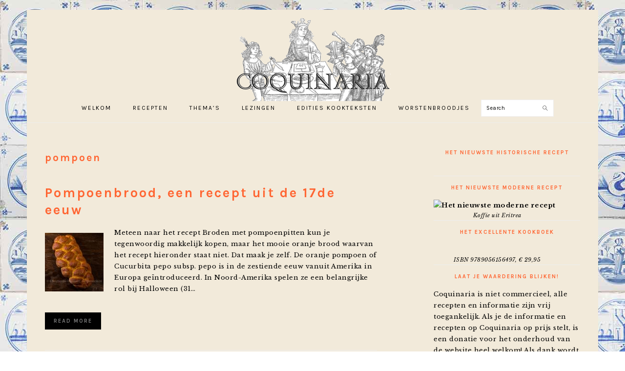

--- FILE ---
content_type: text/html; charset=UTF-8
request_url: https://coquinaria.nl/tag/pompoen/
body_size: 26588
content:
<!DOCTYPE html>
<html lang="nl-NL">
<head >
<meta charset="UTF-8" />
<meta name="viewport" content="width=device-width, initial-scale=1" />
<title>pompoen</title>
<meta name='robots' content='max-image-preview:large' />
<link rel="alternate" hreflang="nl" href="https://coquinaria.nl/tag/pompoen/" />
<link rel="alternate" hreflang="x-default" href="https://coquinaria.nl/tag/pompoen/" />
<link rel="amphtml" href="https://coquinaria.nl/tag/pompoen/amp/" /><meta name="generator" content="AMP voor WP 1.1.6.1"/><link rel='dns-prefetch' href='//stats.wp.com' />
<link rel='dns-prefetch' href='//fonts.googleapis.com' />
<link rel='preconnect' href='//c0.wp.com' />
<link rel="alternate" type="application/rss+xml" title="Coquinaria &raquo; feed" href="https://coquinaria.nl/feed/" />
<link rel="alternate" type="application/rss+xml" title="Coquinaria &raquo; reacties feed" href="https://coquinaria.nl/comments/feed/" />
<link rel="alternate" type="application/rss+xml" title="Coquinaria &raquo; pompoen tag feed" href="https://coquinaria.nl/tag/pompoen/feed/" />
<link rel="canonical" href="https://coquinaria.nl/tag/pompoen/" />
		<!-- This site uses the Google Analytics by ExactMetrics plugin v8.11.1 - Using Analytics tracking - https://www.exactmetrics.com/ -->
							<script src="//www.googletagmanager.com/gtag/js?id=G-HSGBTTYW4D"  data-cfasync="false" data-wpfc-render="false" type="text/javascript" async></script>
			<script data-cfasync="false" data-wpfc-render="false" type="text/javascript">
				var em_version = '8.11.1';
				var em_track_user = true;
				var em_no_track_reason = '';
								var ExactMetricsDefaultLocations = {"page_location":"https:\/\/coquinaria.nl\/tag\/pompoen\/"};
								if ( typeof ExactMetricsPrivacyGuardFilter === 'function' ) {
					var ExactMetricsLocations = (typeof ExactMetricsExcludeQuery === 'object') ? ExactMetricsPrivacyGuardFilter( ExactMetricsExcludeQuery ) : ExactMetricsPrivacyGuardFilter( ExactMetricsDefaultLocations );
				} else {
					var ExactMetricsLocations = (typeof ExactMetricsExcludeQuery === 'object') ? ExactMetricsExcludeQuery : ExactMetricsDefaultLocations;
				}

								var disableStrs = [
										'ga-disable-G-HSGBTTYW4D',
									];

				/* Function to detect opted out users */
				function __gtagTrackerIsOptedOut() {
					for (var index = 0; index < disableStrs.length; index++) {
						if (document.cookie.indexOf(disableStrs[index] + '=true') > -1) {
							return true;
						}
					}

					return false;
				}

				/* Disable tracking if the opt-out cookie exists. */
				if (__gtagTrackerIsOptedOut()) {
					for (var index = 0; index < disableStrs.length; index++) {
						window[disableStrs[index]] = true;
					}
				}

				/* Opt-out function */
				function __gtagTrackerOptout() {
					for (var index = 0; index < disableStrs.length; index++) {
						document.cookie = disableStrs[index] + '=true; expires=Thu, 31 Dec 2099 23:59:59 UTC; path=/';
						window[disableStrs[index]] = true;
					}
				}

				if ('undefined' === typeof gaOptout) {
					function gaOptout() {
						__gtagTrackerOptout();
					}
				}
								window.dataLayer = window.dataLayer || [];

				window.ExactMetricsDualTracker = {
					helpers: {},
					trackers: {},
				};
				if (em_track_user) {
					function __gtagDataLayer() {
						dataLayer.push(arguments);
					}

					function __gtagTracker(type, name, parameters) {
						if (!parameters) {
							parameters = {};
						}

						if (parameters.send_to) {
							__gtagDataLayer.apply(null, arguments);
							return;
						}

						if (type === 'event') {
														parameters.send_to = exactmetrics_frontend.v4_id;
							var hookName = name;
							if (typeof parameters['event_category'] !== 'undefined') {
								hookName = parameters['event_category'] + ':' + name;
							}

							if (typeof ExactMetricsDualTracker.trackers[hookName] !== 'undefined') {
								ExactMetricsDualTracker.trackers[hookName](parameters);
							} else {
								__gtagDataLayer('event', name, parameters);
							}
							
						} else {
							__gtagDataLayer.apply(null, arguments);
						}
					}

					__gtagTracker('js', new Date());
					__gtagTracker('set', {
						'developer_id.dNDMyYj': true,
											});
					if ( ExactMetricsLocations.page_location ) {
						__gtagTracker('set', ExactMetricsLocations);
					}
										__gtagTracker('config', 'G-HSGBTTYW4D', {"forceSSL":"true","anonymize_ip":"true"} );
										window.gtag = __gtagTracker;										(function () {
						/* https://developers.google.com/analytics/devguides/collection/analyticsjs/ */
						/* ga and __gaTracker compatibility shim. */
						var noopfn = function () {
							return null;
						};
						var newtracker = function () {
							return new Tracker();
						};
						var Tracker = function () {
							return null;
						};
						var p = Tracker.prototype;
						p.get = noopfn;
						p.set = noopfn;
						p.send = function () {
							var args = Array.prototype.slice.call(arguments);
							args.unshift('send');
							__gaTracker.apply(null, args);
						};
						var __gaTracker = function () {
							var len = arguments.length;
							if (len === 0) {
								return;
							}
							var f = arguments[len - 1];
							if (typeof f !== 'object' || f === null || typeof f.hitCallback !== 'function') {
								if ('send' === arguments[0]) {
									var hitConverted, hitObject = false, action;
									if ('event' === arguments[1]) {
										if ('undefined' !== typeof arguments[3]) {
											hitObject = {
												'eventAction': arguments[3],
												'eventCategory': arguments[2],
												'eventLabel': arguments[4],
												'value': arguments[5] ? arguments[5] : 1,
											}
										}
									}
									if ('pageview' === arguments[1]) {
										if ('undefined' !== typeof arguments[2]) {
											hitObject = {
												'eventAction': 'page_view',
												'page_path': arguments[2],
											}
										}
									}
									if (typeof arguments[2] === 'object') {
										hitObject = arguments[2];
									}
									if (typeof arguments[5] === 'object') {
										Object.assign(hitObject, arguments[5]);
									}
									if ('undefined' !== typeof arguments[1].hitType) {
										hitObject = arguments[1];
										if ('pageview' === hitObject.hitType) {
											hitObject.eventAction = 'page_view';
										}
									}
									if (hitObject) {
										action = 'timing' === arguments[1].hitType ? 'timing_complete' : hitObject.eventAction;
										hitConverted = mapArgs(hitObject);
										__gtagTracker('event', action, hitConverted);
									}
								}
								return;
							}

							function mapArgs(args) {
								var arg, hit = {};
								var gaMap = {
									'eventCategory': 'event_category',
									'eventAction': 'event_action',
									'eventLabel': 'event_label',
									'eventValue': 'event_value',
									'nonInteraction': 'non_interaction',
									'timingCategory': 'event_category',
									'timingVar': 'name',
									'timingValue': 'value',
									'timingLabel': 'event_label',
									'page': 'page_path',
									'location': 'page_location',
									'title': 'page_title',
									'referrer' : 'page_referrer',
								};
								for (arg in args) {
																		if (!(!args.hasOwnProperty(arg) || !gaMap.hasOwnProperty(arg))) {
										hit[gaMap[arg]] = args[arg];
									} else {
										hit[arg] = args[arg];
									}
								}
								return hit;
							}

							try {
								f.hitCallback();
							} catch (ex) {
							}
						};
						__gaTracker.create = newtracker;
						__gaTracker.getByName = newtracker;
						__gaTracker.getAll = function () {
							return [];
						};
						__gaTracker.remove = noopfn;
						__gaTracker.loaded = true;
						window['__gaTracker'] = __gaTracker;
					})();
									} else {
										console.log("");
					(function () {
						function __gtagTracker() {
							return null;
						}

						window['__gtagTracker'] = __gtagTracker;
						window['gtag'] = __gtagTracker;
					})();
									}
			</script>
							<!-- / Google Analytics by ExactMetrics -->
		<style id='wp-img-auto-sizes-contain-inline-css' type='text/css'>
img:is([sizes=auto i],[sizes^="auto," i]){contain-intrinsic-size:3000px 1500px}
/*# sourceURL=wp-img-auto-sizes-contain-inline-css */
</style>
<link rel='stylesheet' id='foodie-pro-theme-css' href='https://coquinaria.nl/wp-content/themes/foodiepro-3.1.0/style.css?ver=1768799653' type='text/css' media='all' />
<style id='foodie-pro-theme-inline-css' type='text/css'>
.site-inner{
	background:#f2eada;
}
a, .entry-meta a, .post-info a, .post-meta a, .site-footer a, .entry-content a{
	color:#7a7a7a;
}
a:hover, .entry-meta a:hover, .post-info a:hover, .post-meta a:hover, .site-footer a:hover{
	color:#ff6633;
}
.genesis-nav-menu{
	background:#f2eada;
	font-family:"Karla","Helvetica Neue",sans-serif;
}
body, .site-description, .sidebar .featured-content .entry-title{
	font-family:"Libre Baskerville","Helvetica Neue",sans-serif;
}
h1, h2, h3, h4, h5, h6, .site-title, .entry-title, .widgettitle{
	font-family:"Karla","Helvetica Neue",sans-serif;
}
.entry-title{
	font-family:"Karla","Helvetica Neue",sans-serif;
	font-size:27px;
}
.button, .button-secondary, button, input[type="button"], input[type="reset"], input[type="submit"], a.more-link, .more-from-category a{
	font-family:"Karla","Helvetica Neue",sans-serif;
}

/*# sourceURL=foodie-pro-theme-inline-css */
</style>
<style id='wp-emoji-styles-inline-css' type='text/css'>

	img.wp-smiley, img.emoji {
		display: inline !important;
		border: none !important;
		box-shadow: none !important;
		height: 1em !important;
		width: 1em !important;
		margin: 0 0.07em !important;
		vertical-align: -0.1em !important;
		background: none !important;
		padding: 0 !important;
	}
/*# sourceURL=wp-emoji-styles-inline-css */
</style>
<link rel='stylesheet' id='wp-block-library-css' href='https://c0.wp.com/c/6.9/wp-includes/css/dist/block-library/style.css' type='text/css' media='all' />
<style id='global-styles-inline-css' type='text/css'>
:root{--wp--preset--aspect-ratio--square: 1;--wp--preset--aspect-ratio--4-3: 4/3;--wp--preset--aspect-ratio--3-4: 3/4;--wp--preset--aspect-ratio--3-2: 3/2;--wp--preset--aspect-ratio--2-3: 2/3;--wp--preset--aspect-ratio--16-9: 16/9;--wp--preset--aspect-ratio--9-16: 9/16;--wp--preset--color--black: #000000;--wp--preset--color--cyan-bluish-gray: #abb8c3;--wp--preset--color--white: #ffffff;--wp--preset--color--pale-pink: #f78da7;--wp--preset--color--vivid-red: #cf2e2e;--wp--preset--color--luminous-vivid-orange: #ff6900;--wp--preset--color--luminous-vivid-amber: #fcb900;--wp--preset--color--light-green-cyan: #7bdcb5;--wp--preset--color--vivid-green-cyan: #00d084;--wp--preset--color--pale-cyan-blue: #8ed1fc;--wp--preset--color--vivid-cyan-blue: #0693e3;--wp--preset--color--vivid-purple: #9b51e0;--wp--preset--gradient--vivid-cyan-blue-to-vivid-purple: linear-gradient(135deg,rgb(6,147,227) 0%,rgb(155,81,224) 100%);--wp--preset--gradient--light-green-cyan-to-vivid-green-cyan: linear-gradient(135deg,rgb(122,220,180) 0%,rgb(0,208,130) 100%);--wp--preset--gradient--luminous-vivid-amber-to-luminous-vivid-orange: linear-gradient(135deg,rgb(252,185,0) 0%,rgb(255,105,0) 100%);--wp--preset--gradient--luminous-vivid-orange-to-vivid-red: linear-gradient(135deg,rgb(255,105,0) 0%,rgb(207,46,46) 100%);--wp--preset--gradient--very-light-gray-to-cyan-bluish-gray: linear-gradient(135deg,rgb(238,238,238) 0%,rgb(169,184,195) 100%);--wp--preset--gradient--cool-to-warm-spectrum: linear-gradient(135deg,rgb(74,234,220) 0%,rgb(151,120,209) 20%,rgb(207,42,186) 40%,rgb(238,44,130) 60%,rgb(251,105,98) 80%,rgb(254,248,76) 100%);--wp--preset--gradient--blush-light-purple: linear-gradient(135deg,rgb(255,206,236) 0%,rgb(152,150,240) 100%);--wp--preset--gradient--blush-bordeaux: linear-gradient(135deg,rgb(254,205,165) 0%,rgb(254,45,45) 50%,rgb(107,0,62) 100%);--wp--preset--gradient--luminous-dusk: linear-gradient(135deg,rgb(255,203,112) 0%,rgb(199,81,192) 50%,rgb(65,88,208) 100%);--wp--preset--gradient--pale-ocean: linear-gradient(135deg,rgb(255,245,203) 0%,rgb(182,227,212) 50%,rgb(51,167,181) 100%);--wp--preset--gradient--electric-grass: linear-gradient(135deg,rgb(202,248,128) 0%,rgb(113,206,126) 100%);--wp--preset--gradient--midnight: linear-gradient(135deg,rgb(2,3,129) 0%,rgb(40,116,252) 100%);--wp--preset--font-size--small: 13px;--wp--preset--font-size--medium: 20px;--wp--preset--font-size--large: 36px;--wp--preset--font-size--x-large: 42px;--wp--preset--spacing--20: 0.44rem;--wp--preset--spacing--30: 0.67rem;--wp--preset--spacing--40: 1rem;--wp--preset--spacing--50: 1.5rem;--wp--preset--spacing--60: 2.25rem;--wp--preset--spacing--70: 3.38rem;--wp--preset--spacing--80: 5.06rem;--wp--preset--shadow--natural: 6px 6px 9px rgba(0, 0, 0, 0.2);--wp--preset--shadow--deep: 12px 12px 50px rgba(0, 0, 0, 0.4);--wp--preset--shadow--sharp: 6px 6px 0px rgba(0, 0, 0, 0.2);--wp--preset--shadow--outlined: 6px 6px 0px -3px rgb(255, 255, 255), 6px 6px rgb(0, 0, 0);--wp--preset--shadow--crisp: 6px 6px 0px rgb(0, 0, 0);}:where(.is-layout-flex){gap: 0.5em;}:where(.is-layout-grid){gap: 0.5em;}body .is-layout-flex{display: flex;}.is-layout-flex{flex-wrap: wrap;align-items: center;}.is-layout-flex > :is(*, div){margin: 0;}body .is-layout-grid{display: grid;}.is-layout-grid > :is(*, div){margin: 0;}:where(.wp-block-columns.is-layout-flex){gap: 2em;}:where(.wp-block-columns.is-layout-grid){gap: 2em;}:where(.wp-block-post-template.is-layout-flex){gap: 1.25em;}:where(.wp-block-post-template.is-layout-grid){gap: 1.25em;}.has-black-color{color: var(--wp--preset--color--black) !important;}.has-cyan-bluish-gray-color{color: var(--wp--preset--color--cyan-bluish-gray) !important;}.has-white-color{color: var(--wp--preset--color--white) !important;}.has-pale-pink-color{color: var(--wp--preset--color--pale-pink) !important;}.has-vivid-red-color{color: var(--wp--preset--color--vivid-red) !important;}.has-luminous-vivid-orange-color{color: var(--wp--preset--color--luminous-vivid-orange) !important;}.has-luminous-vivid-amber-color{color: var(--wp--preset--color--luminous-vivid-amber) !important;}.has-light-green-cyan-color{color: var(--wp--preset--color--light-green-cyan) !important;}.has-vivid-green-cyan-color{color: var(--wp--preset--color--vivid-green-cyan) !important;}.has-pale-cyan-blue-color{color: var(--wp--preset--color--pale-cyan-blue) !important;}.has-vivid-cyan-blue-color{color: var(--wp--preset--color--vivid-cyan-blue) !important;}.has-vivid-purple-color{color: var(--wp--preset--color--vivid-purple) !important;}.has-black-background-color{background-color: var(--wp--preset--color--black) !important;}.has-cyan-bluish-gray-background-color{background-color: var(--wp--preset--color--cyan-bluish-gray) !important;}.has-white-background-color{background-color: var(--wp--preset--color--white) !important;}.has-pale-pink-background-color{background-color: var(--wp--preset--color--pale-pink) !important;}.has-vivid-red-background-color{background-color: var(--wp--preset--color--vivid-red) !important;}.has-luminous-vivid-orange-background-color{background-color: var(--wp--preset--color--luminous-vivid-orange) !important;}.has-luminous-vivid-amber-background-color{background-color: var(--wp--preset--color--luminous-vivid-amber) !important;}.has-light-green-cyan-background-color{background-color: var(--wp--preset--color--light-green-cyan) !important;}.has-vivid-green-cyan-background-color{background-color: var(--wp--preset--color--vivid-green-cyan) !important;}.has-pale-cyan-blue-background-color{background-color: var(--wp--preset--color--pale-cyan-blue) !important;}.has-vivid-cyan-blue-background-color{background-color: var(--wp--preset--color--vivid-cyan-blue) !important;}.has-vivid-purple-background-color{background-color: var(--wp--preset--color--vivid-purple) !important;}.has-black-border-color{border-color: var(--wp--preset--color--black) !important;}.has-cyan-bluish-gray-border-color{border-color: var(--wp--preset--color--cyan-bluish-gray) !important;}.has-white-border-color{border-color: var(--wp--preset--color--white) !important;}.has-pale-pink-border-color{border-color: var(--wp--preset--color--pale-pink) !important;}.has-vivid-red-border-color{border-color: var(--wp--preset--color--vivid-red) !important;}.has-luminous-vivid-orange-border-color{border-color: var(--wp--preset--color--luminous-vivid-orange) !important;}.has-luminous-vivid-amber-border-color{border-color: var(--wp--preset--color--luminous-vivid-amber) !important;}.has-light-green-cyan-border-color{border-color: var(--wp--preset--color--light-green-cyan) !important;}.has-vivid-green-cyan-border-color{border-color: var(--wp--preset--color--vivid-green-cyan) !important;}.has-pale-cyan-blue-border-color{border-color: var(--wp--preset--color--pale-cyan-blue) !important;}.has-vivid-cyan-blue-border-color{border-color: var(--wp--preset--color--vivid-cyan-blue) !important;}.has-vivid-purple-border-color{border-color: var(--wp--preset--color--vivid-purple) !important;}.has-vivid-cyan-blue-to-vivid-purple-gradient-background{background: var(--wp--preset--gradient--vivid-cyan-blue-to-vivid-purple) !important;}.has-light-green-cyan-to-vivid-green-cyan-gradient-background{background: var(--wp--preset--gradient--light-green-cyan-to-vivid-green-cyan) !important;}.has-luminous-vivid-amber-to-luminous-vivid-orange-gradient-background{background: var(--wp--preset--gradient--luminous-vivid-amber-to-luminous-vivid-orange) !important;}.has-luminous-vivid-orange-to-vivid-red-gradient-background{background: var(--wp--preset--gradient--luminous-vivid-orange-to-vivid-red) !important;}.has-very-light-gray-to-cyan-bluish-gray-gradient-background{background: var(--wp--preset--gradient--very-light-gray-to-cyan-bluish-gray) !important;}.has-cool-to-warm-spectrum-gradient-background{background: var(--wp--preset--gradient--cool-to-warm-spectrum) !important;}.has-blush-light-purple-gradient-background{background: var(--wp--preset--gradient--blush-light-purple) !important;}.has-blush-bordeaux-gradient-background{background: var(--wp--preset--gradient--blush-bordeaux) !important;}.has-luminous-dusk-gradient-background{background: var(--wp--preset--gradient--luminous-dusk) !important;}.has-pale-ocean-gradient-background{background: var(--wp--preset--gradient--pale-ocean) !important;}.has-electric-grass-gradient-background{background: var(--wp--preset--gradient--electric-grass) !important;}.has-midnight-gradient-background{background: var(--wp--preset--gradient--midnight) !important;}.has-small-font-size{font-size: var(--wp--preset--font-size--small) !important;}.has-medium-font-size{font-size: var(--wp--preset--font-size--medium) !important;}.has-large-font-size{font-size: var(--wp--preset--font-size--large) !important;}.has-x-large-font-size{font-size: var(--wp--preset--font-size--x-large) !important;}
/*# sourceURL=global-styles-inline-css */
</style>
<style id='core-block-supports-inline-css' type='text/css'>
/**
 * Core styles: block-supports
 */

/*# sourceURL=core-block-supports-inline-css */
</style>

<style id='classic-theme-styles-inline-css' type='text/css'>
/**
 * These rules are needed for backwards compatibility.
 * They should match the button element rules in the base theme.json file.
 */
.wp-block-button__link {
	color: #ffffff;
	background-color: #32373c;
	border-radius: 9999px; /* 100% causes an oval, but any explicit but really high value retains the pill shape. */

	/* This needs a low specificity so it won't override the rules from the button element if defined in theme.json. */
	box-shadow: none;
	text-decoration: none;

	/* The extra 2px are added to size solids the same as the outline versions.*/
	padding: calc(0.667em + 2px) calc(1.333em + 2px);

	font-size: 1.125em;
}

.wp-block-file__button {
	background: #32373c;
	color: #ffffff;
	text-decoration: none;
}

/*# sourceURL=/wp-includes/css/classic-themes.css */
</style>
<link rel='stylesheet' id='qtip2css-css' href='https://coquinaria.nl/wp-content/plugins/wordpress-tooltips/js/qtip2/jquery.qtip.min.css?ver=6.9' type='text/css' media='all' />
<link rel='stylesheet' id='directorycss-css' href='https://coquinaria.nl/wp-content/plugins/wordpress-tooltips/js/jdirectory/directory.min.css?ver=6.9' type='text/css' media='all' />
<link rel='stylesheet' id='wpml-menu-item-0-css' href='https://coquinaria.nl/wp-content/plugins/sitepress-multilingual-cms/templates/language-switchers/menu-item/style.min.css?ver=1' type='text/css' media='all' />
<link rel='stylesheet' id='google-fonts-css' href='//fonts.googleapis.com/css?family=Libre+Baskerville%3Aregular%2Citalic%2C700%7CKarla%3Aregular%2Citalic%2C700%2C700italic%26subset%3Dlatin%2C&#038;ver=3.1.0' type='text/css' media='all' />
<script type="text/javascript" src="https://coquinaria.nl/wp-content/plugins/google-analytics-dashboard-for-wp/assets/js/frontend-gtag.js?ver=1768799653" id="exactmetrics-frontend-script-js" async="async" data-wp-strategy="async"></script>
<script data-cfasync="false" data-wpfc-render="false" type="text/javascript" id='exactmetrics-frontend-script-js-extra'>/* <![CDATA[ */
var exactmetrics_frontend = {"js_events_tracking":"true","download_extensions":"zip,mp3,mpeg,pdf,docx,pptx,xlsx,rar","inbound_paths":"[{\"path\":\"\\\/go\\\/\",\"label\":\"affiliate\"},{\"path\":\"\\\/recommend\\\/\",\"label\":\"affiliate\"},{\"path\":\"\\\/out\\\/\",\"label\":\"Affiliate\"}]","home_url":"https:\/\/coquinaria.nl","hash_tracking":"false","v4_id":"G-HSGBTTYW4D"};/* ]]> */
</script>
<script type="text/javascript" src="https://c0.wp.com/c/6.9/wp-includes/js/jquery/jquery.js" id="jquery-core-js"></script>
<script type="text/javascript" src="https://c0.wp.com/c/6.9/wp-includes/js/jquery/jquery-migrate.js" id="jquery-migrate-js"></script>
<script type="text/javascript" src="https://coquinaria.nl/wp-content/plugins/wordpress-tooltips/js/qtip2/jquery.qtip.min.js?ver=6.9" id="qtip2js-js"></script>
<script type="text/javascript" src="https://coquinaria.nl/wp-content/plugins/wordpress-tooltips/js/jdirectory/jquery.directory.min.js?ver=6.9" id="directoryjs-js"></script>
<link rel="https://api.w.org/" href="https://coquinaria.nl/wp-json/" /><link rel="alternate" title="JSON" type="application/json" href="https://coquinaria.nl/wp-json/wp/v2/tags/599" /><link rel="EditURI" type="application/rsd+xml" title="RSD" href="https://coquinaria.nl/xmlrpc.php?rsd" />
<meta name="generator" content="WPML ver:4.8.6 stt:38,1;" />
<script type="text/javascript">
(function(url){
	if(/(?:Chrome\/26\.0\.1410\.63 Safari\/537\.31|WordfenceTestMonBot)/.test(navigator.userAgent)){ return; }
	var addEvent = function(evt, handler) {
		if (window.addEventListener) {
			document.addEventListener(evt, handler, false);
		} else if (window.attachEvent) {
			document.attachEvent('on' + evt, handler);
		}
	};
	var removeEvent = function(evt, handler) {
		if (window.removeEventListener) {
			document.removeEventListener(evt, handler, false);
		} else if (window.detachEvent) {
			document.detachEvent('on' + evt, handler);
		}
	};
	var evts = 'contextmenu dblclick drag dragend dragenter dragleave dragover dragstart drop keydown keypress keyup mousedown mousemove mouseout mouseover mouseup mousewheel scroll'.split(' ');
	var logHuman = function() {
		if (window.wfLogHumanRan) { return; }
		window.wfLogHumanRan = true;
		var wfscr = document.createElement('script');
		wfscr.type = 'text/javascript';
		wfscr.async = true;
		wfscr.src = url + '&r=' + Math.random();
		(document.getElementsByTagName('head')[0]||document.getElementsByTagName('body')[0]).appendChild(wfscr);
		for (var i = 0; i < evts.length; i++) {
			removeEvent(evts[i], logHuman);
		}
	};
	for (var i = 0; i < evts.length; i++) {
		addEvent(evts[i], logHuman);
	}
})('//coquinaria.nl/?wordfence_lh=1&hid=F1F5A847AA36119B818BFCC25DB76C04');
</script> 	<script type="text/javascript">	
	if(typeof jQuery=='undefined')
	{
		document.write('<'+'script src="https://coquinaria.nl/wp-content/plugins//wordpress-tooltips/js/qtip/jquery.js" type="text/javascript"></'+'script>');
	}
	</script>
	<script type="text/javascript">

	function toolTips(whichID,theTipContent)
	{
    		theTipContent = theTipContent.replace('[[[[[','');
    		theTipContent = theTipContent.replace(']]]]]','');
    		theTipContent = theTipContent.replace('@@@@','');
    		theTipContent = theTipContent.replace('####','');
    		theTipContent = theTipContent.replace('%%%%','');
    		theTipContent = theTipContent.replace('//##','');
    		theTipContent = theTipContent.replace('##]]','');
    		    		    		    		
			jQuery(whichID).qtip
			(
				{
					content:
					{
						text:theTipContent,
												
					},
   					style:
   					{
   					   						classes:' qtip-dark wordpress-tooltip-free qtip-rounded qtip-shadow '
    				},
    				position:
    				{
    					viewport: jQuery(window),
    					my: 'bottom center',
    					at: 'top center'
    				},
					show:'mouseover',
					hide: { fixed: true, delay: 200 }
				}
			)
	}
</script>
	
	<style type="text/css">
	.tooltips_table .tooltipsall
	{
		border-bottom:none !important;
	}
	.tooltips_table span {
    color: inherit !important;
	}
	.qtip-content .tooltipsall
	{
		border-bottom:none !important;
		color: inherit !important;
	}
	
		.tooltipsincontent
	{
		border-bottom:2px dotted #888;	
	}

	.tooltipsPopupCreditLink a
	{
		color:gray;
	}	
	</style>
			<style type="text/css">
			.navitems a
			{
				text-decoration: none !important;
			}
		</style>
			<style>img#wpstats{display:none}</style>
		<!-- Analytics by WP Statistics - https://wp-statistics.com -->
<link rel="icon" href="https://coquinaria.nl/wp-content/themes/foodiepro-3.1.0/images/favicon.ico" />
<link rel="pingback" href="https://coquinaria.nl/xmlrpc.php" />

<script async src="https://pagead2.googlesyndication.com/pagead/js/adsbygoogle.js"></script>
<script>
(adsbygoogle = window.adsbygoogle || []).push({
google_ad_client: "ca-pub-3336131179218832",
enable_page_level_ads: true,
tag_partner: "genesis"
});
</script><style type="text/css">.site-title a { background: url(https://coquinaria.nl/wp-content/uploads/15Ekoningsmaal-wp.png) no-repeat !important; }</style>
<style type="text/css" id="custom-background-css">
body.custom-background { background-image: url("https://coquinaria.nl/wp-content/uploads/18Etegels2.jpg"); background-position: left top; background-size: auto; background-repeat: repeat; background-attachment: scroll; }
</style>
			<style type="text/css" id="wp-custom-css">
			/*
You can add your own CSS here.

Click the help icon above to learn more.
*/

/* kleine tekst */

.small
{
	font-size: small;
}

/* */
.nomargin
{
	margin: 0;
} 

/*custom backgrounds*/

/*prehistorie*/

body.postid-2517, body.postid-12363, body.postid-13340
{
background-image: url("https://coquinaria.nl/wp-content/uploads/stenena.jpg");
background-position: left;
background-repeat: repeat;
background-attachment: scroll;
}

/*romeins*/

body.category-romeins, body.category-roman, body.postid-1000, body.postid-1358, body.postid-1955, body.postid-1960, body.postid-2129, body.postid-2145, body.postid-697, body.postid-1739, body.postid-4393, body.postid-4401, body.postid-727, body.postid-2245, body.postid-708, body.postid-2196, body.postid-9498, body.postid-9570, body.postid-10229, body.postid-10234, body.postid-10260, body.postid-10558, body.postid-10656, body.postid-10760, body.postid-10768, body.postid-11034, body.postid-11492, body.postid-11550
{
background-image: url("https://coquinaria.nl/wp-content/uploads/romeins.jpg");
background-position: left;
background-repeat: repeat;
background-attachment: scroll;
}

/*middeleeuwen*/

body.category-middeleeuwen, body.category-middle-ages, body.tag-vastentijd, body.tag-lent, body.page-id-57, body.page-id-557, body.page-id-1090, body.page-id-1260, body.page-id-7328, body.page-id-9350, body.postid-751, body.postid-1304, body.postid-1436, body.postid-1445, body.postid-1176, body.postid-1457, body.postid-3090, body.postid-3108, body.postid-1803, body.postid-1814, body.postid-3752, body.postid-3761, body.postid-3297, body.postid-3310, body.postid-3854, body.postid-3917, body.postid-794, body.postid-1504, body.postid-2096, body.postid-2115, body.postid-1473, body.postid-1481, body.postid-3343, body.postid-3357, body.postid-4736, body.postid-4827, body.postid-4863, body.postid-4754, body.postid-5020, body.postid-5029, body.postid-5767, body.postid-5829, body.postid-5977, body.postid-6078, body.postid-6093, body.postid-6107, body.postid-6183, body.postid-7268, body.postid-7285, body.postid-7495, body.postid-7516, body.postid-7542, body.postid-7566, body.postid-8397, body.postid-8401, body.postid-8425, body.postid-8529, body.postid-8736, body.postid-8751, body.postid-8960, body.postid-8973, body.postid-9224, body.postid-9240, body.postid-9379, body.postid-9595, body.postid-9643, body.postid-9663, body.postid-9747, body.postid-9840, body.postid-9884, body.postid-9927, body.postid-9950, body.postid-9979, body.postid-10136, body.postid-10332, body.postid-10432, body.postid-10456, body.postid-10616, body.postid-10637, body.postid-10668, body.postid-10714, body.postid-10721, body.postid-11455, body.postid-11468, body.postid-11773, body.postid-11828, body.page-id-13702, body.page-id-13924, body.postid-14402, body.postid-14479, body.postid-16906, body.postid-17013, body.postid-17716
{
background-image: url("https://coquinaria.nl/wp-content/uploads/2017/07/vijzel2.gif");
background-position: left;
background-repeat: repeat;
background-attachment: scroll;
}

/*16de eeuw*/

body.category-16de-eeuw, body.category-16th-century, body.postid-806, body.postid-1497, body.postid-3172, body.postid-3189, body.postid-2219, body.postid-2226, body.postid-1121, body.postid-1130, body.postid-3894, body.postid-3972, body.postid-4012, body.postid-4072, body.postid-5444, body.postid-5428, body.postid-5694, body.postid-7324, body.postid-7470, body.postid-7476, body.postid-7996, body.postid-8007, body.postid-8137, body.postid-8156, body.postid-10180, body.postid-10196, body.postid-10208, body.postid-10220, body.postid-10585, body.postid-10594, body.postid-11504, body.postid-11615, body.postid-14539, body.postid-14912, body.page-id-15840, body.postid-17111, body.postid-17310, body.postid-17502, body.postid-17607 
{
background-image: url("https://coquinaria.nl/wp-content/uploads/2017/07/16E.jpg");
background-position: left;
background-repeat: repeat;
background-attachment: scroll;
}


/*17de eeuw*/

body.category-17e, body.category-17th-century, body.postid-63, body.postid-1295, body.postid-991, body.postid-1344, body.postid-3084, body.postid-3102, body.postid-1869, body.postid-1876, body.postid-1362, body.postid-1375, body.postid-4307, body.postid-4447, body.postid-4272, body.postid-4285, body.postid-1225, body.postid-1585, body.postid-100, body.postid-1730, body.postid-6188, body.postid-6268, body.postid-7230, body.postid-7300, body.postid-7313, body.postid-8799, body.postid-8845, body.postid-9766, body.postid-9941, body.postid-9973, body.postid-9997, body.postid-10054, body.postid-10073, body.postid-10093, body.postid-10829, body.postid-11202, body.postid-11218, body.postid-11280, body.postid-11289, body.postid-11362, body.postid-11429, body.postid-11525, body.postid-11584, body.postid-11656, body.postid-11674, body.page-id-16852, body.postid-17525, body.postid-18185
{
background-image: url("https://coquinaria.nl/wp-content/uploads/2017/07/stof.jpg");
background-position: left;
background-repeat: repeat;
background-attachment: scroll;
}

/*18de eeuw*/

body.category-18e, body.category-18th-century, body.postid-3120, body.postid-3134, body.postid-3183, body.postid-3541, body.postid-3551, body.postid-3866, body.page-id-4349, body.postid-5756, body.postid-6045, body.postid-8057, body.postid-8106, body.postid-9168, body.postid-10306, body.postid-10325, body.postid-10986, body.postid-10996, body.postid-11291, body.postid-11310, body.postid-12483, body.postid-12578, body.page-id-13478, body.page-id-13792, body.page-id-14629, body.postid-14697, body.postid-14931, body.postid-15381, body.page-id-14976, body.postid-15516, body.postid-15606, body.postid-16726, body.postid-16828, body.postid-17275, body.postid-17409, body.postid-18056, body.page-id-18213
{
background-image: url("https://coquinaria.nl/wp-content/uploads/18Etegels.jpg");
background-position: left;
background-repeat: repeat;
background-attachment: scroll;
}

/*18de begin 19de eeuw bloem*/

body.postid-9132, body.postid-9160, body.postid-9262, body.postid-9345, body.postid-10867, body.postid-10890, body.postid-10903, body.postid-10911, body.postid-11138, body.postid-11150, body.page-id-13389 
{
background-image: url("https://coquinaria.nl/wp-content/uploads/18E4.jpg");
background-position: left;
background-repeat: repeat;
background-attachment: scroll;
}

/*19de eeuw*/

body.category-19e, body.category-19th-century, body.postid-1983, body.postid-959, body.postid-1321, body.postid-2076, body.postid-8453, body.postid-8481, body.postid-9186, body.postid-9199, body.postid-11337, body.postid-11392 
{
background-image: url("https://coquinaria.nl/wp-content/uploads/18Etegels2.jpg");
background-position: left;
background-repeat: repeat;
background-attachment: scroll;
}

/*19de eeuw lotus*/

body.postid-2390, body.postid-2404, body.postid-1096, body.postid-1905, body.postid-3798, body.postid-3813, body.postid-3798, body.postid-3827, body.page-id-5813, body.postid-6313, body.postid-6317, body.postid-7246, body.postid-8061, body.postid-8084, body.postid-9275, body.postid-9425, body.postid-13851, body.postid-14049, body.postid-14104, body.postid-14237, body.postid-15594, body.postid-16690, body.postid-17116, body.postid-17179, body.postid-17169, body.postid-17272
{
background-image: url("https://coquinaria.nl/wp-content/uploads/19lotus.jpg");
background-position: left;
background-repeat: repeat;
background-attachment: scroll;
}

/*victorian*/

body.postid-8608, body.postid-8664, body.postid-8652, body.postid-8676, body.postid-8681, body.postid-8688
{
background-image: url("https://coquinaria.nl/wp-content/uploads/2017/07/victorian.jpg");
background-position: left;
background-repeat: repeat;
background-attachment: scroll;
}

/*rond 1900*/

body.postid-3199, body.postid-3210, body.postid-8108, body.postid-8125, body.postid-13598, body.postid-13754, body.postid-14112, body.postid-18050
{
background-image: url("https://coquinaria.nl/wp-content/uploads/jugendstil.jpg");
background-position: left;
background-repeat: repeat;
background-attachment: scroll;
}

/*20E bestek*/

body.postid-2610, body.postid-2620, body.postid-2634, body.postid-2655, body.postid-8756, body.postid-10973, body.postid-11095, body.postid-11162, body.postid-11184
{
background-image: url("https://coquinaria.nl/wp-content/uploads/20bestek-2.jpg");
background-position: left;
background-repeat: repeat;
background-attachment: scroll;
}

/*soep*/

body.page-id-2788, body.postid-779, body.postid-2701, body.postid-3066, body.postid-3044, body.postid-3063, body.postid-3146, body.postid-2728, body.page-id-2803, body.postid-3054, body.postid-2572, body.postid-3151, body.postid-3224, body.postid-3228, body.postid-3155, body.postid-3166, body.postid-4075, body.postid-4106, body.postid-2200, body.postid-497, body.postid-4832, body.postid-7724, body.postid-7744, body.postid-7855, body.postid-7883, body.postid-7914, body.postid-7923, body.postid-7930, body.postid-7941, body.postid-8316, body.postid-8328, body.postid-8386, body.postid-8344, body.postid-8356, body.postid-8391, body.postid-9068, body.postid-9077, body.postid-9328, body.postid-9338, body.postid-9513, body.postid-9517, body.postid-9681, body.postid-9696, body.postid-10146, body.postid-10151, body.postid-11633, body.postid-11639, body.postid-11814, body.postid-13576, body.postid-13996
{
background-image: url("https://coquinaria.nl/wp-content/uploads/2017/07/soep.jpg");
background-position: left;
background-repeat: repeat;
background-attachment: scroll;
}

/*pasta*/

body.category-pasta, body.category-pasta-en, body.postid-2523, body.postid-3040, body.postid-3523, body.postid-3316, body.postid-3524, body.postid-3884, body.postid-3877, body.postid-2644, body.postid-2653, body.postid-8303, body.postid-8886, body.postid-9282, body.postid-9287, body.postid-9675, body.postid-11444, body.postid-14961, body.category-italie
{
background-image: url("https://coquinaria.nl/wp-content/uploads/pasta-tegel.jpg");
background-position: left;
background-repeat: repeat;
background-attachment: scroll;
}

/*modern*/

body.category-modern, body.category-modern-en, body.postid-152, body.postid-868, body.postid-1624, body.postid-1631, body.postid-1634, body.postid-913, body.postid-3029, body.postid-1144, body.postid-1763, body.postid-1752, body.postid-3079, body.postid-3515, body.postid-1866, body.postid-1888, body.postid-3391, body.postid-1896, body.postid-2030, body.postid-2415, body.postid-3850, body.postid-943, body.postid-1156, body.postid-1165, body.postid-2155, body.postid-2163, body.postid-3902, body.postid-1112, body.postid-3292, body.postid-352, body.postid-364, body.postid-4978, body.postid-4987, body.postid-4996, body.postid-5072, body.postid-5945, body.postid-6176
{
background-image: url("https://coquinaria.nl/wp-content/uploads/kruiden.gif");
background-position: left;
background-repeat: repeat;
background-attachment: scroll;
}

/*arabisch*/

body.category-arabisch, body.category-arabian, body.postid-3405, body.postid-3414, body.postid-3470, body.postid-3456, body.postid-3462, body.postid-3478, body.postid-2011, body.postid-2588, body.postid-5042, body.postid-5086, body.postid-9819, body.postid-10161, body.postid-11514, body.postid-11542, body.postid-16967
{
background-image: url("https://coquinaria.nl/wp-content/uploads/arabbg.jpg");
background-position: left;
background-repeat: repeat;
background-attachment: scroll;
}

/*china*/

body.category-china, body.postid-937, body.postid-1643, body.postid-1724, body.postid-3324, body.postid-3278, body.postid-7953, body.postid-7961, body.postid-8922, body.postid-10352, body.postid-10371, body.postid-10951, body.postid-10962
{
background-image: url("https://coquinaria.nl/wp-content/uploads/chinees-1.jpg");
background-position: left;
background-repeat: repeat;
background-attachment: scroll;
}

/*india*/

body.category-india, body.postid-881, body.postid-898, body.postid-3194, body.postid-668, body.postid-8896, body.postid-8948, body.postid-9774, body.postid-9778, body.postid-10293, body.postid-11062, body.postid-17347
{
background-image: url("https://coquinaria.nl/wp-content/uploads/indianpaisley-2.jpg");
background-position: left;
background-repeat: repeat;
background-attachment: scroll;
}

/*indonesie*/

body.category-indonesie, body.postid-1838, body.postid-1849, body.postid-1852, body.postid-919, body.postid-1969, body.postid-1976, body.postid-1602, body.postid-1608, body.postid-4506, body.postid-4759, body.postid-4798, body.postid-8044, body.postid-9053, body.postid-10095, body.postid-10425, body.postid-10736, body.postid-10743, body.postid-14410
{
background-image: url("https://coquinaria.nl/wp-content/uploads/batiktegel-2.jpg");
background-position: left;
background-repeat: repeat;
background-attachment: scroll;
}

/*japan*/

body.category-japan, body.postid-973, body.postid-2705, body.postid-925, body.postid-2438, body.postid-2384, body.postid-1986, body.postid-2006, body.postid-4766, body.postid-6096, body.postid-9210, body.postid-9715, body.postid-9771, body.postid-10684, body.postid-10691, body.postid-10705, body.postid-11071, body.postid-11083, body.postid-11236, body.postid-11327, body.postid-14569
{
background-image: url("https://coquinaria.nl/wp-content/uploads/Japans.jpg");
background-position: left;
background-repeat: repeat;
background-attachment: scroll;
}

/*korea*/

body.postid-14687
{
background-image: url("https://coquinaria.nl/wp-content/uploads/Koreanbg-vectorstock_19284289.jpg");
background-position: left;
background-repeat: repeat;
background-attachment: scroll;
}

/*russisch*/

body.category-rusland, body.category-russia, body.postid-192, body.postid-2147, body.postid-5875, body.postid-5900, body.postid-8824, body.postid-8877
{
background-image: url("https://coquinaria.nl/wp-content/uploads/russisch.jpg");
background-position: left;
background-repeat: repeat;
background-attachment: scroll;
}

/*schotland*/

body.postid-14756
{
background-image: url("https://coquinaria.nl/wp-content/uploads/bg-schots.jpg");
background-position: left;
background-repeat: repeat;
background-attachment: scroll;
}

/*Thailand*/

body.postid-13251
{
background-image: url("https://coquinaria.nl/wp-content/uploads/thaibackground.jpg");
background-position: left;
background-repeat: repeat;
background-attachment: scroll;
}

/*Turkije*/
body.postid-17976, body.postid-17982
{
background-image: url("https://coquinaria.nl/wp-content/uploads/TileTurk.jpg");
background-position: left;
background-repeat: repeat;
background-attachment: scroll;
}

/*zwitserland*/
body.category-zwitserland, body.postid-2209, body.postid-330, body.postid-4693, body.postid-4727, body.postid-8810 
{
background-image: url("https://coquinaria.nl/wp-content/uploads/background.jpg");
background-position: left;
background-repeat: repeat;
background-attachment: scroll;
}

/*vraagteken*/

body.page-id-201, body.page-id-14184
{
background-image: url("https://coquinaria.nl/wp-content/uploads/2017/07/vraagteken.jpg");
background-position: left;
background-repeat: repeat;
background-attachment: scroll;
}

/*cats*/

body.postid-3239, body.postid-3264
{
background-image: url("https://coquinaria.nl/wp-content/uploads/cats.jpg");
background-position: left;
background-repeat: repeat;
background-attachment: scroll;
}

/*ei*/

body.page-id-5949, body.page-id-10459, body.page-id-10491, body.page-id-10499, body.page-id-10524, body.page-id-11399
{
background-image: url("https://coquinaria.nl/wp-content/uploads/achtergrondei.jpg");
background-position: left;
background-repeat: repeat;
background-attachment: scroll;
}

/*hvojb*/

body.page-id-404, body.page-id-1914, body.page-id-8538, body.page-id-14987, body.page-id-14995, body.page-id-15020, body.page-id-15064, body.page-id-15157, body.page-id-15221
{
background-image: url("https://coquinaria.nl/wp-content/uploads/hvojb.jpg");
background-position: left;
background-repeat: repeat;
background-attachment: scroll;
}

/*kaas*/

body.page-id-2835, body.page-id-2935, body.page-id-2950, body.page-id-2964, body.page-id-2988, body.page-id-3003, body.page-id-3011, body.page-id-3022,  body.page-id-2901, body.page-id-2994
{
background-image: url("https://coquinaria.nl/wp-content/uploads/kaas-2.jpg");
background-position: left;
background-repeat: repeat;
background-attachment: scroll;
}

/*kerst*/

body.tag-kerstmis, body.postid-1027, body.postid-1037, body.postid-1054, body.postid-8201, body.postid-8569, body.postid-8583, body.page-id-8589, body.postid-8694, body.postid-8701, body.postid-8865, body.page-id-13659, body.postid-13668, body.postid-13824, body.postid-14027, body.page-id-15570, body.tag-christmas, body.page-id-17524
{
background-image: url("https://coquinaria.nl/wp-content/uploads/xmascookies.jpg");
background-position: left;
background-repeat: repeat;
background-attachment: scroll;
}

/*winter*/

body.tag-winterkost, body.tag-winter-fare
{
background-image: url("https://coquinaria.nl/wp-content/uploads/winter.jpg");
background-position: left;
background-repeat: repeat;
background-attachment: scroll;
}

/*oudjaar*/

body.tag-oudjaar, body.postid-4340, body.postid-4347, body.postid-8763, body.postid-5646, body.postid-6176, body.postid-8760, body.tag-sylvester
{
background-image: url("https://coquinaria.nl/wp-content/uploads/vuurwerk.jpg");
background-position: left;
background-repeat: repeat;
background-attachment: scroll;
}

/*valentijn*/

body.postid-9609, body.postid-9639, body.page-id-12342, body.page-id-12348, body.page-id-17277, body.page-id-17292
{
background-image: url("https://coquinaria.nl/wp-content/uploads/harten.jpg");
background-position: left;
background-repeat: repeat;
background-attachment: scroll;
}

/*sint*/

body.page-id-5388, body.page-id-5401, body.postid-5910, body.postid-7547, body.postid-7752, body.postid-7759, body.postid-7809, body.postid-8029,body.postid-8039,  body.postid-8165, body.postid-8177, body.postid-8192, body.postid-8195, body.postid-8251, body.postid-8280, body.postid-8241, body.postid-12271, body.postid-13492, body.postid-16347, body.postid-16378
{
background-image: url("https://coquinaria.nl/wp-content/uploads/sintachtergrond2.jpg");
background-position: left;
background-repeat: repeat;
background-attachment: scroll;
}

/*wereld*/

body.page-id-383, body.page-id-1924
{
background-image: url("https://coquinaria.nl/wp-content/uploads/wereldbg.jpg");
background-position: left;
background-repeat: repeat;
background-attachment: scroll;
}

/*sede vacante*/

body.postid-11111, body.postid-11130
{
background-image: url("https://coquinaria.nl/wp-content/uploads/sedevacante.jpg");
background-position: left;
background-repeat: repeat;
background-attachment: scroll;
}

/*worst*/

body.page-id-11860, body.page-id-11928
{
background-image: url("https://coquinaria.nl/wp-content/uploads/worst.jpg");
background-position: left;
background-repeat: repeat;
background-attachment: scroll;
}

/*pauw*/

body.page-id-12334, body.page-id-14155
{
background-image: url("https://coquinaria.nl/wp-content/uploads/pauwkl.jpg");
background-position: left;
background-repeat: repeat;
background-attachment: scroll;
}		</style>
		<style type="text/css">
.paypal-donations { text-align: center !important }
</style>
</head>
<body data-rsssl=1 class="archive tag tag-pompoen tag-599 custom-background wp-theme-genesis wp-child-theme-foodiepro-310 custom-header header-image header-full-width content-sidebar genesis-breadcrumbs-hidden genesis-footer-widgets-hidden foodie-pro" itemscope itemtype="https://schema.org/WebPage"><div class="site-container"><ul class="genesis-skip-link"><li><a href="#genesis-nav-primary" class="screen-reader-shortcut"> Skip to primary navigation</a></li><li><a href="#genesis-content" class="screen-reader-shortcut"> Skip to main content</a></li><li><a href="#genesis-sidebar-primary" class="screen-reader-shortcut"> Skip to primary sidebar</a></li></ul><header class="site-header" itemscope itemtype="https://schema.org/WPHeader"><div class="wrap"><div class="title-area"><p class="site-title" itemprop="headline"><a href="https://coquinaria.nl/">Coquinaria</a></p><p class="site-description" itemprop="description">Culinaire geschiedenis, onderzoek en praktijk</p></div></div></header><nav class="nav-primary" aria-label="Main" itemscope itemtype="https://schema.org/SiteNavigationElement" id="genesis-nav-primary"><div class="wrap"><ul id="menu-navigatie" class="menu genesis-nav-menu menu-primary"><li id="menu-item-146" class="menu-item menu-item-type-post_type menu-item-object-page menu-item-home menu-item-has-children menu-item-146"><a href="https://coquinaria.nl/" itemprop="url"><span itemprop="name">Welkom</span></a>
<ul class="sub-menu">
	<li id="menu-item-171" class="menu-item menu-item-type-post_type menu-item-object-page menu-item-171"><a href="https://coquinaria.nl/over/" itemprop="url"><span itemprop="name">Introductie</span></a></li>
	<li id="menu-item-5606" class="menu-item menu-item-type-post_type menu-item-object-page menu-item-5606"><a href="https://coquinaria.nl/updates-recent/" itemprop="url"><span itemprop="name">Updates – Meest recent</span></a></li>
	<li id="menu-item-1077" class="menu-item menu-item-type-post_type menu-item-object-page menu-item-1077"><a href="https://coquinaria.nl/contact/" itemprop="url"><span itemprop="name">Vraag of opmerking?</span></a></li>
	<li id="menu-item-18459" class="menu-item menu-item-type-custom menu-item-object-custom menu-item-18459"><a href="https://coquinaria.nl/vegahistorisch/" itemprop="url"><span itemprop="name">Vega Historisch</span></a></li>
	<li id="menu-item-16737" class="menu-item menu-item-type-post_type menu-item-object-page menu-item-16737"><a href="https://coquinaria.nl/keukenmeid/" itemprop="url"><span itemprop="name">Het geheim van de keukenmeid</span></a></li>
	<li id="menu-item-7408" class="menu-item menu-item-type-custom menu-item-object-custom menu-item-7408"><a href="https://coquinaria.nl/hetverledenopjebord/" itemprop="url"><span itemprop="name">Het verleden op je bord</span></a></li>
	<li id="menu-item-15667" class="menu-item menu-item-type-custom menu-item-object-custom menu-item-15667"><a href="https://kookboekrecensies.nl" itemprop="url"><span itemprop="name">Kookboekrecensies</span></a></li>
	<li id="menu-item-13433" class="menu-item menu-item-type-custom menu-item-object-custom menu-item-13433"><a href="https://www.instagram.com/foodcoquinaria/" itemprop="url"><span itemprop="name">Coquinaria op instagram</span></a></li>
	<li id="menu-item-2777" class="menu-item menu-item-type-custom menu-item-object-custom menu-item-2777"><a href="https://coquinaria.nl/feed/" itemprop="url"><span itemprop="name">RSS Feed</span></a></li>
	<li id="menu-item-12194" class="menu-item menu-item-type-post_type menu-item-object-page menu-item-privacy-policy menu-item-12194"><a rel="privacy-policy" href="https://coquinaria.nl/privacy-policy/" itemprop="url"><span itemprop="name">Privacy Policy</span></a></li>
</ul>
</li>
<li id="menu-item-559" class="menu-item menu-item-type-post_type menu-item-object-page menu-item-has-children menu-item-559"><a href="https://coquinaria.nl/recepten-overzicht/" itemprop="url"><span itemprop="name">Recepten</span></a>
<ul class="sub-menu">
	<li id="menu-item-406" class="menu-item menu-item-type-post_type menu-item-object-page menu-item-406"><a href="https://coquinaria.nl/bronnen/" itemprop="url"><span itemprop="name">Bronnen</span></a></li>
	<li id="menu-item-556" class="menu-item menu-item-type-post_type menu-item-object-page menu-item-556"><a href="https://coquinaria.nl/recepten-overzicht/recepten-herkomst/" itemprop="url"><span itemprop="name">Herkomst</span></a></li>
	<li id="menu-item-581" class="menu-item menu-item-type-post_type menu-item-object-page menu-item-581"><a href="https://coquinaria.nl/recepten-menu/" itemprop="url"><span itemprop="name">Menu</span></a></li>
	<li id="menu-item-12021" class="menu-item menu-item-type-post_type menu-item-object-page menu-item-12021"><a href="https://coquinaria.nl/tips-technieken/" itemprop="url"><span itemprop="name">Tips &#038; technieken</span></a></li>
	<li id="menu-item-4786" class="menu-item menu-item-type-post_type menu-item-object-page menu-item-4786"><a href="https://coquinaria.nl/recepten-dieet/" itemprop="url"><span itemprop="name">Voedselvoorkeur</span></a></li>
	<li id="menu-item-5376" class="menu-item menu-item-type-post_type menu-item-object-page menu-item-5376"><a href="https://coquinaria.nl/nederlandse-recepten/" itemprop="url"><span itemprop="name">Nederlandse recepten</span></a></li>
	<li id="menu-item-203" class="menu-item menu-item-type-post_type menu-item-object-page menu-item-203"><a href="https://coquinaria.nl/ingredienten-index/" itemprop="url"><span itemprop="name">Ingrediënten</span></a></li>
</ul>
</li>
<li id="menu-item-2435" class="menu-item menu-item-type-post_type menu-item-object-page menu-item-has-children menu-item-2435"><a href="https://coquinaria.nl/themas/" itemprop="url"><span itemprop="name">Thema’s</span></a>
<ul class="sub-menu">
	<li id="menu-item-2806" class="menu-item menu-item-type-post_type menu-item-object-page menu-item-2806"><a href="https://coquinaria.nl/bouillon-de-basis/" itemprop="url"><span itemprop="name">Bouillon, de basis</span></a></li>
	<li id="menu-item-7227" class="menu-item menu-item-type-post_type menu-item-object-page menu-item-7227"><a href="https://coquinaria.nl/deeg-overzicht/" itemprop="url"><span itemprop="name">Deegrecepten – Overzicht</span></a></li>
	<li id="menu-item-2560" class="menu-item menu-item-type-post_type menu-item-object-post menu-item-2560"><a href="https://coquinaria.nl/verse-pasta-maken/" itemprop="url"><span itemprop="name">Italiaanse pasta</span></a></li>
	<li id="menu-item-3520" class="menu-item menu-item-type-post_type menu-item-object-post menu-item-3520"><a href="https://coquinaria.nl/aziatische-pasta/" itemprop="url"><span itemprop="name">Aziatische pasta</span></a></li>
	<li id="menu-item-10518" class="menu-item menu-item-type-post_type menu-item-object-page menu-item-10518"><a href="https://coquinaria.nl/ei-in-de-hoofdrol/" itemprop="url"><span itemprop="name">Ei in de hoofdrol</span></a></li>
	<li id="menu-item-11798" class="menu-item menu-item-type-post_type menu-item-object-page menu-item-11798"><a href="https://coquinaria.nl/messen/" itemprop="url"><span itemprop="name">Welk mes voor welk karwei?</span></a></li>
	<li id="menu-item-7775" class="menu-item menu-item-type-post_type menu-item-object-page menu-item-7775"><a href="https://coquinaria.nl/palingroken-in-kortenhoef/" itemprop="url"><span itemprop="name">Palingroken in Kortenhoef</span></a></li>
	<li id="menu-item-2456" class="menu-item menu-item-type-post_type menu-item-object-post menu-item-2456"><a href="https://coquinaria.nl/sushiday/" itemprop="url"><span itemprop="name">Sushiday!</span></a></li>
	<li id="menu-item-958" class="menu-item menu-item-type-post_type menu-item-object-page menu-item-958"><a href="https://coquinaria.nl/coquinaria-dieet/" itemprop="url"><span itemprop="name">Het Coquinaria-dieet</span></a></li>
	<li id="menu-item-2982" class="menu-item menu-item-type-post_type menu-item-object-page menu-item-2982"><a href="https://coquinaria.nl/cursus-kaasmaken/" itemprop="url"><span itemprop="name">Cursus kaasmaken</span></a></li>
	<li id="menu-item-2500" class="menu-item menu-item-type-post_type menu-item-object-page menu-item-2500"><a href="https://coquinaria.nl/hoe-plan-je-een-etentje/" itemprop="url"><span itemprop="name">Hoe plan je een etentje?</span></a></li>
	<li id="menu-item-5396" class="menu-item menu-item-type-post_type menu-item-object-page menu-item-5396"><a href="https://coquinaria.nl/sinterklaasrecepten/" itemprop="url"><span itemprop="name">Sinterklaasrecepten</span></a></li>
	<li id="menu-item-3272" class="menu-item menu-item-type-post_type menu-item-object-post menu-item-3272"><a href="https://coquinaria.nl/katten/" itemprop="url"><span itemprop="name">Coquinaria katten</span></a></li>
	<li id="menu-item-10519" class="menu-item menu-item-type-post_type menu-item-object-post menu-item-10519"><a href="https://coquinaria.nl/valentijnsdag/" itemprop="url"><span itemprop="name">Valentijnsdag</span></a></li>
	<li id="menu-item-16456" class="menu-item menu-item-type-custom menu-item-object-custom menu-item-16456"><a href="https://coquinaria.nl/tag/kerstmis/" itemprop="url"><span itemprop="name">Kerst recepten</span></a></li>
</ul>
</li>
<li id="menu-item-7388" class="menu-item menu-item-type-custom menu-item-object-custom menu-item-7388"><a href="https://coquinaria.nl/lezingen/" itemprop="url"><span itemprop="name">Lezingen</span></a></li>
<li id="menu-item-103" class="menu-item menu-item-type-custom menu-item-object-custom menu-item-has-children menu-item-103"><a href="https://coquinaria.nl/kooktekst/index.htm" itemprop="url"><span itemprop="name">Edities kookteksten</span></a>
<ul class="sub-menu">
	<li id="menu-item-104" class="menu-item menu-item-type-custom menu-item-object-custom menu-item-104"><a href="https://coquinaria.nl/kooktekst/Edelikespijse0.htm" itemprop="url"><span itemprop="name">Edelike spijse</span></a></li>
	<li id="menu-item-105" class="menu-item menu-item-type-custom menu-item-object-custom menu-item-has-children menu-item-105"><a href="https://coquinaria.nl/kooktekst/KA15Gent00.htm" itemprop="url"><span itemprop="name">Convoluut KANTL Gent 15</span></a>
	<ul class="sub-menu">
		<li id="menu-item-107" class="menu-item menu-item-type-custom menu-item-object-custom menu-item-107"><a href="https://coquinaria.nl/kooktekst/KA15Gent02.htm" itemprop="url"><span itemprop="name">KANTL Gent 15 vol.2</span></a></li>
		<li id="menu-item-106" class="menu-item menu-item-type-custom menu-item-object-custom menu-item-106"><a href="https://coquinaria.nl/kooktekst/KA15Gent01.htm" itemprop="url"><span itemprop="name">KANTL Gent 15 vol.1</span></a></li>
	</ul>
</li>
</ul>
</li>
<li id="menu-item-18632" class="menu-item menu-item-type-custom menu-item-object-custom menu-item-18632"><a href="https://coquinaria.nl/worstenbroodjes/" itemprop="url"><span itemprop="name">Worstenbroodjes</span></a></li>
<li id="foodie-search" class="foodie-search menu-item"><form class="search-form" method="get" action="https://coquinaria.nl/" role="search" itemprop="potentialAction" itemscope itemtype="https://schema.org/SearchAction"><label class="search-form-label screen-reader-text" for="searchform-1">Search</label><input class="search-form-input" type="search" name="s" id="searchform-1" placeholder="Search" itemprop="query-input"><input class="search-form-submit" type="submit" value="Search"><meta content="https://coquinaria.nl/?s={s}" itemprop="target"></form></li></ul></div></nav><div class="site-inner"><div class="content-sidebar-wrap"><main class="content" id="genesis-content"><div class="archive-description taxonomy-archive-description taxonomy-description"><h1 class="archive-title">pompoen</h1></div><article class="post-18185 post type-post status-publish format-standard has-post-thumbnail category-17e category-frankrijk category-hartig tag-brood tag-pompoen entry" aria-label="Pompoenbrood, een recept uit de 17de eeuw" itemscope itemtype="https://schema.org/CreativeWork"><header class="entry-header"><h2 class="entry-title" itemprop="headline"><a class="entry-title-link" rel="bookmark" href="https://coquinaria.nl/pompoenbrood-een-recept-uit-de-17de-eeuw/">Pompoenbrood, een recept uit de 17de eeuw</a></h2>
</header><div class="entry-content" itemprop="text"><a class="entry-image-link" href="https://coquinaria.nl/pompoenbrood-een-recept-uit-de-17de-eeuw/" aria-hidden="true" tabindex="-1"><img width="120" height="120" src="https://coquinaria.nl/wp-content/uploads/POMPOENBROOD-120x120.jpg" class="alignleft post-image entry-image" alt="" itemprop="image" decoding="async" srcset="https://coquinaria.nl/wp-content/uploads/POMPOENBROOD-120x120.jpg 120w, https://coquinaria.nl/wp-content/uploads/POMPOENBROOD-320x321.jpg 320w" sizes="(max-width: 120px) 100vw, 120px" /></a><p>Meteen naar het recept Broden met pompoenpitten kun je tegenwoordig makkelijk kopen, maar het mooie oranje brood waarvan het recept hieronder staat niet. Dat maak je zelf. De oranje pompoen of Cucurbita pepo subsp. pepo is in de zestiende eeuw vanuit Amerika in Europa geïntroduceerd. In Noord-Amerika spelen ze een belangrijke rol bij Halloween (31&#8230;</p>
<p><a class="more-link" href="https://coquinaria.nl/pompoenbrood-een-recept-uit-de-17de-eeuw/">Read More</a></p>
</div><footer class="entry-footer"><p class="entry-meta"><span class="entry-categories">Filed Under: <a href="https://coquinaria.nl/category/tijdvak/17e/" rel="category tag">17de eeuw</a>, <a href="https://coquinaria.nl/category/herkomst/frankrijk/" rel="category tag">Frankrijk</a>, <a href="https://coquinaria.nl/category/gerecht/hartig/" rel="category tag">Hartig gebak</a></span> <span class="entry-tags">Tagged With: <a href="https://coquinaria.nl/tag/brood/" rel="tag">brood</a>, <a href="https://coquinaria.nl/tag/pompoen/" rel="tag">pompoen</a></span> Gepubliceerd op <time class="entry-time" itemprop="datePublished" datetime="2021-10-02T16:28:26+02:00">2 oktober 2021</time>Laatste wijziging <time class="entry-modified-time" itemprop="dateModified" datetime="2021-11-01T11:34:03+01:00">1 november 2021</time></p></footer></article></main><aside class="sidebar sidebar-primary widget-area" role="complementary" aria-label="Primary Sidebar" itemscope itemtype="https://schema.org/WPSideBar" id="genesis-sidebar-primary"><h2 class="genesis-sidebar-title screen-reader-text">Primary Sidebar</h2><section id="media_image-2" class="widget widget_media_image"><div class="widget-wrap"><h3 class="widgettitle widget-title">Het nieuwste historische recept</h3>
<a href="https://coquinaria.nl/kalfsgelei" target="_blank"><img width="600" height="667" src="https://coquinaria.nl/wp-content/uploads/Gelei-Stam.png" class="image wp-image-18602  attachment-full size-full" alt="" style="max-width: 100%; height: auto;" title="Het nieuwste historische recept" decoding="async" loading="lazy" srcset="https://coquinaria.nl/wp-content/uploads/Gelei-Stam.png 600w, https://coquinaria.nl/wp-content/uploads/Gelei-Stam-270x300.png 270w" sizes="auto, (max-width: 600px) 100vw, 600px" /></a></div></section>
<section id="media_image-3" class="widget widget_media_image"><div class="widget-wrap"><h3 class="widgettitle widget-title">Het nieuwste moderne recept</h3>
<div style="width: 260px" class="wp-caption alignnone"><a href="https://coquinaria.nl/koffie-zoals-in-eritrea/"><img width="250" height="363" src="https://coquinaria.nl/wp-content/uploads/jebena.jpg" class="image wp-image-18179  attachment-full size-full" alt="Het nieuwste moderne recept" style="max-width: 100%; height: auto;" title="Het nieuwste moderne recept" decoding="async" loading="lazy" srcset="https://coquinaria.nl/wp-content/uploads/jebena.jpg 250w, https://coquinaria.nl/wp-content/uploads/jebena-207x300.jpg 207w" sizes="auto, (max-width: 250px) 100vw, 250px" /></a><p class="wp-caption-text">Koffie uit Eritrea</p></div></div></section>
<section id="media_image-6" class="widget widget_media_image"><div class="widget-wrap"><h3 class="widgettitle widget-title">Het excellente kookboek</h3>
<div style="width: 260px" class="wp-caption alignnone"><a href="https://partner.bol.com/click/click?p=2&#038;t=url&#038;s=675&#038;f=TXL&#038;url=https%3A%2F%2Fwww.bol.com%2Fnl%2Fp%2Fexcellente-kookboek-van-doctor-carolus-battus-uit-1593%2F9300000004584912%2F&#038;name=Het%20excellente%20kookboek%20van%20doctor%20Carolus%20Bat..."><img width="250" height="329" src="https://coquinaria.nl/wp-content/uploads/Omslagkl.jpg" class="image wp-image-17694  attachment-full size-full" alt="" style="max-width: 100%; height: auto;" title="Het excellente kookboek" decoding="async" loading="lazy" srcset="https://coquinaria.nl/wp-content/uploads/Omslagkl.jpg 250w, https://coquinaria.nl/wp-content/uploads/Omslagkl-228x300.jpg 228w" sizes="auto, (max-width: 250px) 100vw, 250px" /></a><p class="wp-caption-text">ISBN 9789056156497, € 29,95</p></div></div></section>
<section id="text-3" class="widget widget_text"><div class="widget-wrap"><h3 class="widgettitle widget-title">Laat je waardering blijken!</h3>
			<div class="textwidget"><p>Coquinaria is niet commercieel, alle recepten en informatie zijn vrij toegankelijk. Als je de informatie en recepten op Coquinaria op prijs stelt, is een donatie voor het onderhoud van de website heel welkom! Als dank wordt je doorgeleid naar een extra pagina, die op onregelmatige tijden wordt gewisseld.</p>
</div>
		</div></section>
<section id="custom_html-3" class="widget_text widget widget_custom_html"><div class="widget_text widget-wrap"><div class="textwidget custom-html-widget"><form action="https://www.paypal.com/cgi-bin/webscr" method="post" target="_top">
<input type="hidden" name="cmd" value="_s-xclick" />
<input type="hidden" name="hosted_button_id" value="BSHBPDWU7Z46Q" />
<input type="image" src="https://www.paypalobjects.com/nl_NL/NL/i/btn/btn_donateCC_LG.gif" border="0" name="submit" title="PayPal - The safer, easier way to pay online!" alt="Doneren met PayPal-knop" />
<img alt="" border="0" src="https://www.paypal.com/nl_NL/i/scr/pixel.gif" width="1" height="1" />
</form></div></div></section>
<section id="categories-3" class="widget widget_categories"><div class="widget-wrap"><h3 class="widgettitle widget-title">Categorieën</h3>

			<ul>
					<li class="cat-item cat-item-541"><a href="https://coquinaria.nl/category/keukengerei/">Keukengerei</a> (11)
</li>
	<li class="cat-item cat-item-193"><a href="https://coquinaria.nl/category/basistechniek/">Basistechniek</a> (89)
</li>
	<li class="cat-item cat-item-3"><a href="https://coquinaria.nl/category/tijdvak/">TIJDVAK</a> (388)
<ul class='children'>
	<li class="cat-item cat-item-543"><a href="https://coquinaria.nl/category/tijdvak/prehistorie/">Prehistorie</a> (2)
</li>
	<li class="cat-item cat-item-36"><a href="https://coquinaria.nl/category/tijdvak/romeins/">Romeins</a> (13)
</li>
	<li class="cat-item cat-item-42"><a href="https://coquinaria.nl/category/tijdvak/middeleeuwen/">Middeleeuwen</a> (60)
</li>
	<li class="cat-item cat-item-43"><a href="https://coquinaria.nl/category/tijdvak/16de-eeuw/">16de eeuw</a> (34)
</li>
	<li class="cat-item cat-item-4"><a href="https://coquinaria.nl/category/tijdvak/17e/">17de eeuw</a> (30)
</li>
	<li class="cat-item cat-item-208"><a href="https://coquinaria.nl/category/tijdvak/18de-eeuw/">18de eeuw</a> (27)
</li>
	<li class="cat-item cat-item-14"><a href="https://coquinaria.nl/category/tijdvak/19e/">19de eeuw</a> (40)
</li>
	<li class="cat-item cat-item-210"><a href="https://coquinaria.nl/category/tijdvak/20ste-eeuw/">20ste eeuw</a> (17)
</li>
	<li class="cat-item cat-item-12"><a href="https://coquinaria.nl/category/tijdvak/traditioneel/">Traditioneel</a> (71)
</li>
	<li class="cat-item cat-item-11"><a href="https://coquinaria.nl/category/tijdvak/modern/">Modern</a> (143)
</li>
</ul>
</li>
	<li class="cat-item cat-item-5"><a href="https://coquinaria.nl/category/herkomst/">HERKOMST</a> (357)
<ul class='children'>
	<li class="cat-item cat-item-8"><a href="https://coquinaria.nl/category/herkomst/nederland/">Nederland</a> (101)
</li>
	<li class="cat-item cat-item-596"><a href="https://coquinaria.nl/category/herkomst/senegal/">Senegal</a> (1)
</li>
	<li class="cat-item cat-item-213"><a href="https://coquinaria.nl/category/herkomst/arabisch/">Arabisch</a> (8)
</li>
	<li class="cat-item cat-item-380"><a href="https://coquinaria.nl/category/herkomst/belgie/">België</a> (8)
</li>
	<li class="cat-item cat-item-297"><a href="https://coquinaria.nl/category/herkomst/canada/">Canada</a> (1)
</li>
	<li class="cat-item cat-item-59"><a href="https://coquinaria.nl/category/herkomst/china/">China</a> (16)
</li>
	<li class="cat-item cat-item-61"><a href="https://coquinaria.nl/category/herkomst/duitsland/">Duitsland</a> (11)
</li>
	<li class="cat-item cat-item-80"><a href="https://coquinaria.nl/category/herkomst/engeland/">Engeland</a> (36)
</li>
	<li class="cat-item cat-item-592"><a href="https://coquinaria.nl/category/herkomst/eritrea/">Eritrea</a> (1)
</li>
	<li class="cat-item cat-item-6"><a href="https://coquinaria.nl/category/herkomst/frankrijk/">Frankrijk</a> (49)
</li>
	<li class="cat-item cat-item-54"><a href="https://coquinaria.nl/category/herkomst/griekenland/">Griekenland</a> (1)
</li>
	<li class="cat-item cat-item-580"><a href="https://coquinaria.nl/category/herkomst/hongarije/">Hongarije</a> (1)
</li>
	<li class="cat-item cat-item-24"><a href="https://coquinaria.nl/category/herkomst/india/">India</a> (9)
</li>
	<li class="cat-item cat-item-56"><a href="https://coquinaria.nl/category/herkomst/indonesie/">Indonesië</a> (19)
</li>
	<li class="cat-item cat-item-40"><a href="https://coquinaria.nl/category/herkomst/italie/">Italië</a> (57)
</li>
	<li class="cat-item cat-item-57"><a href="https://coquinaria.nl/category/herkomst/japan/">Japan</a> (26)
</li>
	<li class="cat-item cat-item-211"><a href="https://coquinaria.nl/category/herkomst/korea/">Korea</a> (1)
</li>
	<li class="cat-item cat-item-582"><a href="https://coquinaria.nl/category/herkomst/libanon/">Libanon</a> (1)
</li>
	<li class="cat-item cat-item-55"><a href="https://coquinaria.nl/category/herkomst/mauritius/">Mauritius</a> (5)
</li>
	<li class="cat-item cat-item-595"><a href="https://coquinaria.nl/category/herkomst/portugal/">Portugal</a> (1)
</li>
	<li class="cat-item cat-item-15"><a href="https://coquinaria.nl/category/herkomst/rusland/">Rusland</a> (7)
</li>
	<li class="cat-item cat-item-566"><a href="https://coquinaria.nl/category/herkomst/schotland/">Schotland</a> (1)
</li>
	<li class="cat-item cat-item-45"><a href="https://coquinaria.nl/category/herkomst/spanje/">Spanje</a> (15)
</li>
	<li class="cat-item cat-item-584"><a href="https://coquinaria.nl/category/herkomst/syrie/">Syrië</a> (1)
</li>
	<li class="cat-item cat-item-551"><a href="https://coquinaria.nl/category/herkomst/thailand/">Thailand</a> (2)
</li>
	<li class="cat-item cat-item-594"><a href="https://coquinaria.nl/category/herkomst/turkije/">Turkije</a> (2)
</li>
	<li class="cat-item cat-item-214"><a href="https://coquinaria.nl/category/herkomst/vs-2/">Verenigde Staten</a> (11)
</li>
	<li class="cat-item cat-item-565"><a href="https://coquinaria.nl/category/herkomst/zuid-korea/">Zuid-Korea</a> (1)
</li>
	<li class="cat-item cat-item-192"><a href="https://coquinaria.nl/category/herkomst/zweden/">Zweden</a> (2)
</li>
	<li class="cat-item cat-item-17"><a href="https://coquinaria.nl/category/herkomst/zwitserland/">Zwitserland</a> (7)
</li>
</ul>
</li>
	<li class="cat-item cat-item-62"><a href="https://coquinaria.nl/category/gerecht/">GERECHT</a> (387)
<ul class='children'>
	<li class="cat-item cat-item-223"><a href="https://coquinaria.nl/category/gerecht/lunchgerecht/">Lunchgerecht</a> (38)
</li>
	<li class="cat-item cat-item-567"><a href="https://coquinaria.nl/category/gerecht/ontbijt-of-brunchgerecht/">Ontbijt- of brunchgerecht</a> (4)
</li>
	<li class="cat-item cat-item-227"><a href="https://coquinaria.nl/category/gerecht/pasta/">Pasta</a> (19)
</li>
	<li class="cat-item cat-item-73"><a href="https://coquinaria.nl/category/gerecht/snack/">Snack</a> (45)
</li>
	<li class="cat-item cat-item-64"><a href="https://coquinaria.nl/category/gerecht/voorgerecht/">Voorgerecht</a> (77)
</li>
	<li class="cat-item cat-item-67"><a href="https://coquinaria.nl/category/gerecht/soep/">Soep</a> (45)
</li>
	<li class="cat-item cat-item-63"><a href="https://coquinaria.nl/category/gerecht/hoofdgerecht/">Hoofdgerecht</a> (93)
</li>
	<li class="cat-item cat-item-66"><a href="https://coquinaria.nl/category/gerecht/bijgerecht/">Bijgerecht</a> (104)
</li>
	<li class="cat-item cat-item-65"><a href="https://coquinaria.nl/category/gerecht/nagerecht/">Nagerecht</a> (36)
</li>
	<li class="cat-item cat-item-68"><a href="https://coquinaria.nl/category/gerecht/eenpansmaaltijd/">Eenpansmaaltijd</a> (23)
</li>
	<li class="cat-item cat-item-257"><a href="https://coquinaria.nl/category/gerecht/hartig/">Hartig gebak</a> (19)
</li>
	<li class="cat-item cat-item-71"><a href="https://coquinaria.nl/category/gerecht/gebak/">Zoet gebak</a> (40)
</li>
	<li class="cat-item cat-item-74"><a href="https://coquinaria.nl/category/gerecht/drank/">Drank</a> (15)
</li>
	<li class="cat-item cat-item-154"><a href="https://coquinaria.nl/category/gerecht/condiment/">Condiment</a> (18)
</li>
</ul>
</li>
	<li class="cat-item cat-item-158"><a href="https://coquinaria.nl/category/dieet/">DIEET</a> (284)
<ul class='children'>
	<li class="cat-item cat-item-69"><a href="https://coquinaria.nl/category/dieet/pescetarisch/">Met vis (pescetarisch)</a> (72)
</li>
	<li class="cat-item cat-item-72"><a href="https://coquinaria.nl/category/dieet/met-vlees/">Met vlees</a> (127)
</li>
	<li class="cat-item cat-item-70"><a href="https://coquinaria.nl/category/dieet/vegetarisch/">Vlees noch vis (vegetarisch)</a> (121)
</li>
</ul>
</li>
	<li class="cat-item cat-item-1"><a href="https://coquinaria.nl/category/geen-onderdeel-van-een-categorie/">Geen onderdeel van een categorie</a> (1)
</li>
			</ul>

			</div></section>
<section id="tag_cloud-3" class="widget widget_tag_cloud"><div class="widget-wrap"><h3 class="widgettitle widget-title">Onderwerpen</h3>
<div class="tagcloud"><a href="https://coquinaria.nl/tag/aalbessen/" class="tag-cloud-link tag-link-153 tag-link-position-1" style="font-size: 9.7142857142857pt;" aria-label="aalbessen (2 items)">aalbessen</a>
<a href="https://coquinaria.nl/tag/aardappel/" class="tag-cloud-link tag-link-21 tag-link-position-2" style="font-size: 17.904761904762pt;" aria-label="aardappel (21 items)">aardappel</a>
<a href="https://coquinaria.nl/tag/aardbeien/" class="tag-cloud-link tag-link-160 tag-link-position-3" style="font-size: 11.809523809524pt;" aria-label="aardbeien (4 items)">aardbeien</a>
<a href="https://coquinaria.nl/tag/abrikoos/" class="tag-cloud-link tag-link-249 tag-link-position-4" style="font-size: 8pt;" aria-label="abrikoos (1 item)">abrikoos</a>
<a href="https://coquinaria.nl/tag/amandel/" class="tag-cloud-link tag-link-182 tag-link-position-5" style="font-size: 20.285714285714pt;" aria-label="amandel (38 items)">amandel</a>
<a href="https://coquinaria.nl/tag/amandelen/" class="tag-cloud-link tag-link-572 tag-link-position-6" style="font-size: 8pt;" aria-label="amandelen (1 item)">amandelen</a>
<a href="https://coquinaria.nl/tag/ananas/" class="tag-cloud-link tag-link-484 tag-link-position-7" style="font-size: 9.7142857142857pt;" aria-label="ananas (2 items)">ananas</a>
<a href="https://coquinaria.nl/tag/andijvie/" class="tag-cloud-link tag-link-266 tag-link-position-8" style="font-size: 11.809523809524pt;" aria-label="andijvie (4 items)">andijvie</a>
<a href="https://coquinaria.nl/tag/anijs/" class="tag-cloud-link tag-link-447 tag-link-position-9" style="font-size: 10.857142857143pt;" aria-label="anijs (3 items)">anijs</a>
<a href="https://coquinaria.nl/tag/ansjovis/" class="tag-cloud-link tag-link-375 tag-link-position-10" style="font-size: 13.714285714286pt;" aria-label="ansjovis (7 items)">ansjovis</a>
<a href="https://coquinaria.nl/tag/appel/" class="tag-cloud-link tag-link-44 tag-link-position-11" style="font-size: 18.571428571429pt;" aria-label="appel (25 items)">appel</a>
<a href="https://coquinaria.nl/tag/artisjok/" class="tag-cloud-link tag-link-353 tag-link-position-12" style="font-size: 10.857142857143pt;" aria-label="artisjok (3 items)">artisjok</a>
<a href="https://coquinaria.nl/tag/asperge/" class="tag-cloud-link tag-link-505 tag-link-position-13" style="font-size: 12.571428571429pt;" aria-label="asperge (5 items)">asperge</a>
<a href="https://coquinaria.nl/tag/aubergine/" class="tag-cloud-link tag-link-308 tag-link-position-14" style="font-size: 15.047619047619pt;" aria-label="aubergine (10 items)">aubergine</a>
<a href="https://coquinaria.nl/tag/avocado/" class="tag-cloud-link tag-link-507 tag-link-position-15" style="font-size: 8pt;" aria-label="avocado (1 item)">avocado</a>
<a href="https://coquinaria.nl/tag/azijn/" class="tag-cloud-link tag-link-412 tag-link-position-16" style="font-size: 11.809523809524pt;" aria-label="azijn (4 items)">azijn</a>
<a href="https://coquinaria.nl/tag/bamboescheut/" class="tag-cloud-link tag-link-333 tag-link-position-17" style="font-size: 9.7142857142857pt;" aria-label="bamboescheut (2 items)">bamboescheut</a>
<a href="https://coquinaria.nl/tag/barbecue/" class="tag-cloud-link tag-link-187 tag-link-position-18" style="font-size: 14.666666666667pt;" aria-label="barbecue (9 items)">barbecue</a>
<a href="https://coquinaria.nl/tag/basilicum/" class="tag-cloud-link tag-link-235 tag-link-position-19" style="font-size: 11.809523809524pt;" aria-label="basilicum (4 items)">basilicum</a>
<a href="https://coquinaria.nl/tag/bier/" class="tag-cloud-link tag-link-464 tag-link-position-20" style="font-size: 10.857142857143pt;" aria-label="bier (3 items)">bier</a>
<a href="https://coquinaria.nl/tag/bieslook/" class="tag-cloud-link tag-link-527 tag-link-position-21" style="font-size: 8pt;" aria-label="bieslook (1 item)">bieslook</a>
<a href="https://coquinaria.nl/tag/bieten/" class="tag-cloud-link tag-link-35 tag-link-position-22" style="font-size: 9.7142857142857pt;" aria-label="bieten (2 items)">bieten</a>
<a href="https://coquinaria.nl/tag/bietengroen/" class="tag-cloud-link tag-link-283 tag-link-position-23" style="font-size: 8pt;" aria-label="bietengroen (1 item)">bietengroen</a>
<a href="https://coquinaria.nl/tag/bladselderij/" class="tag-cloud-link tag-link-487 tag-link-position-24" style="font-size: 8pt;" aria-label="bladselderij (1 item)">bladselderij</a>
<a href="https://coquinaria.nl/tag/bleekselderij/" class="tag-cloud-link tag-link-420 tag-link-position-25" style="font-size: 10.857142857143pt;" aria-label="bleekselderij (3 items)">bleekselderij</a>
<a href="https://coquinaria.nl/tag/bloedworst/" class="tag-cloud-link tag-link-571 tag-link-position-26" style="font-size: 8pt;" aria-label="bloedworst (1 item)">bloedworst</a>
<a href="https://coquinaria.nl/tag/bloem/" class="tag-cloud-link tag-link-469 tag-link-position-27" style="font-size: 8pt;" aria-label="bloem (1 item)">bloem</a>
<a href="https://coquinaria.nl/tag/bloembol/" class="tag-cloud-link tag-link-524 tag-link-position-28" style="font-size: 8pt;" aria-label="bloembol (1 item)">bloembol</a>
<a href="https://coquinaria.nl/tag/bloemkool/" class="tag-cloud-link tag-link-185 tag-link-position-29" style="font-size: 12.571428571429pt;" aria-label="bloemkool (5 items)">bloemkool</a>
<a href="https://coquinaria.nl/tag/boekweit/" class="tag-cloud-link tag-link-344 tag-link-position-30" style="font-size: 11.809523809524pt;" aria-label="boekweit (4 items)">boekweit</a>
<a href="https://coquinaria.nl/tag/boerenkool/" class="tag-cloud-link tag-link-392 tag-link-position-31" style="font-size: 9.7142857142857pt;" aria-label="boerenkool (2 items)">boerenkool</a>
<a href="https://coquinaria.nl/tag/bosui/" class="tag-cloud-link tag-link-309 tag-link-position-32" style="font-size: 9.7142857142857pt;" aria-label="bosui (2 items)">bosui</a>
<a href="https://coquinaria.nl/tag/boter/" class="tag-cloud-link tag-link-408 tag-link-position-33" style="font-size: 15.714285714286pt;" aria-label="boter (12 items)">boter</a>
<a href="https://coquinaria.nl/tag/bouillon/" class="tag-cloud-link tag-link-604 tag-link-position-34" style="font-size: 8pt;" aria-label="bouillon (1 item)">bouillon</a>
<a href="https://coquinaria.nl/tag/bramen/" class="tag-cloud-link tag-link-180 tag-link-position-35" style="font-size: 8pt;" aria-label="bramen (1 item)">bramen</a>
<a href="https://coquinaria.nl/tag/broccoli/" class="tag-cloud-link tag-link-335 tag-link-position-36" style="font-size: 11.809523809524pt;" aria-label="broccoli (4 items)">broccoli</a>
<a href="https://coquinaria.nl/tag/brood/" class="tag-cloud-link tag-link-225 tag-link-position-37" style="font-size: 16.380952380952pt;" aria-label="brood (14 items)">brood</a>
<a href="https://coquinaria.nl/tag/bruine-bonen/" class="tag-cloud-link tag-link-475 tag-link-position-38" style="font-size: 9.7142857142857pt;" aria-label="bruine bonen (2 items)">bruine bonen</a>
<a href="https://coquinaria.nl/tag/cacao/" class="tag-cloud-link tag-link-433 tag-link-position-39" style="font-size: 10.857142857143pt;" aria-label="cacao (3 items)">cacao</a>
<a href="https://coquinaria.nl/tag/cashewnoot/" class="tag-cloud-link tag-link-516 tag-link-position-40" style="font-size: 8pt;" aria-label="cashewnoot (1 item)">cashewnoot</a>
<a href="https://coquinaria.nl/tag/citroen/" class="tag-cloud-link tag-link-162 tag-link-position-41" style="font-size: 15.714285714286pt;" aria-label="citroen (12 items)">citroen</a>
<a href="https://coquinaria.nl/tag/cocos/" class="tag-cloud-link tag-link-400 tag-link-position-42" style="font-size: 14.666666666667pt;" aria-label="cocos (9 items)">cocos</a>
<a href="https://coquinaria.nl/tag/courgette/" class="tag-cloud-link tag-link-332 tag-link-position-43" style="font-size: 8pt;" aria-label="courgette (1 item)">courgette</a>
<a href="https://coquinaria.nl/tag/cranberry/" class="tag-cloud-link tag-link-471 tag-link-position-44" style="font-size: 8pt;" aria-label="cranberry (1 item)">cranberry</a>
<a href="https://coquinaria.nl/tag/dadel/" class="tag-cloud-link tag-link-348 tag-link-position-45" style="font-size: 11.809523809524pt;" aria-label="dadel (4 items)">dadel</a>
<a href="https://coquinaria.nl/tag/deeg/" class="tag-cloud-link tag-link-258 tag-link-position-46" style="font-size: 16.857142857143pt;" aria-label="deeg (16 items)">deeg</a>
<a href="https://coquinaria.nl/tag/dille/" class="tag-cloud-link tag-link-209 tag-link-position-47" style="font-size: 13.238095238095pt;" aria-label="dille (6 items)">dille</a>
<a href="https://coquinaria.nl/tag/doperwtjes/" class="tag-cloud-link tag-link-242 tag-link-position-48" style="font-size: 9.7142857142857pt;" aria-label="doperwtjes (2 items)">doperwtjes</a>
<a href="https://coquinaria.nl/tag/dragon/" class="tag-cloud-link tag-link-354 tag-link-position-49" style="font-size: 10.857142857143pt;" aria-label="dragon (3 items)">dragon</a>
<a href="https://coquinaria.nl/tag/druif/" class="tag-cloud-link tag-link-359 tag-link-position-50" style="font-size: 9.7142857142857pt;" aria-label="druif (2 items)">druif</a>
<a href="https://coquinaria.nl/tag/eend/" class="tag-cloud-link tag-link-529 tag-link-position-51" style="font-size: 8pt;" aria-label="eend (1 item)">eend</a>
<a href="https://coquinaria.nl/tag/ei/" class="tag-cloud-link tag-link-33 tag-link-position-52" style="font-size: 22pt;" aria-label="ei (58 items)">ei</a>
<a href="https://coquinaria.nl/tag/erwten/" class="tag-cloud-link tag-link-285 tag-link-position-53" style="font-size: 12.571428571429pt;" aria-label="erwten (5 items)">erwten</a>
<a href="https://coquinaria.nl/tag/frambozen/" class="tag-cloud-link tag-link-568 tag-link-position-54" style="font-size: 9.7142857142857pt;" aria-label="frambozen (2 items)">frambozen</a>
<a href="https://coquinaria.nl/tag/frituur/" class="tag-cloud-link tag-link-358 tag-link-position-55" style="font-size: 16.571428571429pt;" aria-label="frituur (15 items)">frituur</a>
<a href="https://coquinaria.nl/tag/fruit/" class="tag-cloud-link tag-link-10 tag-link-position-56" style="font-size: 11.809523809524pt;" aria-label="fruit (4 items)">fruit</a>
<a href="https://coquinaria.nl/tag/gans/" class="tag-cloud-link tag-link-402 tag-link-position-57" style="font-size: 9.7142857142857pt;" aria-label="gans (2 items)">gans</a>
<a href="https://coquinaria.nl/tag/garnaal/" class="tag-cloud-link tag-link-445 tag-link-position-58" style="font-size: 16.571428571429pt;" aria-label="garnaal (15 items)">garnaal</a>
<a href="https://coquinaria.nl/tag/garum/" class="tag-cloud-link tag-link-264 tag-link-position-59" style="font-size: 10.857142857143pt;" aria-label="garum (3 items)">garum</a>
<a href="https://coquinaria.nl/tag/gedroogde-pruim/" class="tag-cloud-link tag-link-320 tag-link-position-60" style="font-size: 8pt;" aria-label="gedroogde pruim (1 item)">gedroogde pruim</a>
<a href="https://coquinaria.nl/tag/geelwortel/" class="tag-cloud-link tag-link-184 tag-link-position-61" style="font-size: 11.809523809524pt;" aria-label="geelwortel (4 items)">geelwortel</a>
<a href="https://coquinaria.nl/tag/gehakt/" class="tag-cloud-link tag-link-476 tag-link-position-62" style="font-size: 15.428571428571pt;" aria-label="gehakt (11 items)">gehakt</a>
<a href="https://coquinaria.nl/tag/gelei/" class="tag-cloud-link tag-link-603 tag-link-position-63" style="font-size: 8pt;" aria-label="gelei (1 item)">gelei</a>
<a href="https://coquinaria.nl/tag/gember/" class="tag-cloud-link tag-link-188 tag-link-position-64" style="font-size: 18.095238095238pt;" aria-label="gember (22 items)">gember</a>
<a href="https://coquinaria.nl/tag/gerst/" class="tag-cloud-link tag-link-37 tag-link-position-65" style="font-size: 12.571428571429pt;" aria-label="gerst (5 items)">gerst</a>
<a href="https://coquinaria.nl/tag/gierst/" class="tag-cloud-link tag-link-597 tag-link-position-66" style="font-size: 8pt;" aria-label="gierst (1 item)">gierst</a>
<a href="https://coquinaria.nl/tag/gort/" class="tag-cloud-link tag-link-393 tag-link-position-67" style="font-size: 8pt;" aria-label="gort (1 item)">gort</a>
<a href="https://coquinaria.nl/tag/granaatappel/" class="tag-cloud-link tag-link-499 tag-link-position-68" style="font-size: 9.7142857142857pt;" aria-label="granaatappel (2 items)">granaatappel</a>
<a href="https://coquinaria.nl/tag/griet/" class="tag-cloud-link tag-link-598 tag-link-position-69" style="font-size: 8pt;" aria-label="griet (1 item)">griet</a>
<a href="https://coquinaria.nl/tag/groente/" class="tag-cloud-link tag-link-22 tag-link-position-70" style="font-size: 14.190476190476pt;" aria-label="groente (8 items)">groente</a>
<a href="https://coquinaria.nl/tag/haas/" class="tag-cloud-link tag-link-438 tag-link-position-71" style="font-size: 8pt;" aria-label="haas (1 item)">haas</a>
<a href="https://coquinaria.nl/tag/haring/" class="tag-cloud-link tag-link-401 tag-link-position-72" style="font-size: 10.857142857143pt;" aria-label="haring (3 items)">haring</a>
<a href="https://coquinaria.nl/tag/haver/" class="tag-cloud-link tag-link-282 tag-link-position-73" style="font-size: 8pt;" aria-label="haver (1 item)">haver</a>
<a href="https://coquinaria.nl/tag/hittegolf/" class="tag-cloud-link tag-link-46 tag-link-position-74" style="font-size: 16.571428571429pt;" aria-label="hittegolf (15 items)">hittegolf</a>
<a href="https://coquinaria.nl/tag/honing/" class="tag-cloud-link tag-link-270 tag-link-position-75" style="font-size: 16.571428571429pt;" aria-label="honing (15 items)">honing</a>
<a href="https://coquinaria.nl/tag/ijs/" class="tag-cloud-link tag-link-52 tag-link-position-76" style="font-size: 14.190476190476pt;" aria-label="ijs (8 items)">ijs</a>
<a href="https://coquinaria.nl/tag/kaas/" class="tag-cloud-link tag-link-226 tag-link-position-77" style="font-size: 20.190476190476pt;" aria-label="kaas (37 items)">kaas</a>
<a href="https://coquinaria.nl/tag/kabeljauw/" class="tag-cloud-link tag-link-194 tag-link-position-78" style="font-size: 8pt;" aria-label="kabeljauw (1 item)">kabeljauw</a>
<a href="https://coquinaria.nl/tag/kalfsvlees/" class="tag-cloud-link tag-link-77 tag-link-position-79" style="font-size: 14.666666666667pt;" aria-label="kalfsvlees (9 items)">kalfsvlees</a>
<a href="https://coquinaria.nl/tag/kaneel/" class="tag-cloud-link tag-link-271 tag-link-position-80" style="font-size: 16.571428571429pt;" aria-label="kaneel (15 items)">kaneel</a>
<a href="https://coquinaria.nl/tag/kappertjes/" class="tag-cloud-link tag-link-76 tag-link-position-81" style="font-size: 14.190476190476pt;" aria-label="kappertjes (8 items)">kappertjes</a>
<a href="https://coquinaria.nl/tag/karnemelk/" class="tag-cloud-link tag-link-472 tag-link-position-82" style="font-size: 9.7142857142857pt;" aria-label="karnemelk (2 items)">karnemelk</a>
<a href="https://coquinaria.nl/tag/karwij/" class="tag-cloud-link tag-link-581 tag-link-position-83" style="font-size: 8pt;" aria-label="karwij (1 item)">karwij</a>
<a href="https://coquinaria.nl/tag/kastanje/" class="tag-cloud-link tag-link-355 tag-link-position-84" style="font-size: 13.238095238095pt;" aria-label="kastanje (6 items)">kastanje</a>
<a href="https://coquinaria.nl/tag/kerrie/" class="tag-cloud-link tag-link-515 tag-link-position-85" style="font-size: 12.571428571429pt;" aria-label="kerrie (5 items)">kerrie</a>
<a href="https://coquinaria.nl/tag/kersen/" class="tag-cloud-link tag-link-583 tag-link-position-86" style="font-size: 8pt;" aria-label="kersen (1 item)">kersen</a>
<a href="https://coquinaria.nl/tag/kerstmis/" class="tag-cloud-link tag-link-81 tag-link-position-87" style="font-size: 15.714285714286pt;" aria-label="kerstmis (12 items)">kerstmis</a>
<a href="https://coquinaria.nl/tag/kervel/" class="tag-cloud-link tag-link-422 tag-link-position-88" style="font-size: 8pt;" aria-label="kervel (1 item)">kervel</a>
<a href="https://coquinaria.nl/tag/kip/" class="tag-cloud-link tag-link-75 tag-link-position-89" style="font-size: 18.761904761905pt;" aria-label="kip (26 items)">kip</a>
<a href="https://coquinaria.nl/tag/knoflook/" class="tag-cloud-link tag-link-369 tag-link-position-90" style="font-size: 16.095238095238pt;" aria-label="knoflook (13 items)">knoflook</a>
<a href="https://coquinaria.nl/tag/knolselderij/" class="tag-cloud-link tag-link-301 tag-link-position-91" style="font-size: 10.857142857143pt;" aria-label="knolselderij (3 items)">knolselderij</a>
<a href="https://coquinaria.nl/tag/koffie/" class="tag-cloud-link tag-link-432 tag-link-position-92" style="font-size: 9.7142857142857pt;" aria-label="koffie (2 items)">koffie</a>
<a href="https://coquinaria.nl/tag/komijn/" class="tag-cloud-link tag-link-311 tag-link-position-93" style="font-size: 13.238095238095pt;" aria-label="komijn (6 items)">komijn</a>
<a href="https://coquinaria.nl/tag/komkommer/" class="tag-cloud-link tag-link-41 tag-link-position-94" style="font-size: 17.904761904762pt;" aria-label="komkommer (21 items)">komkommer</a>
<a href="https://coquinaria.nl/tag/konijn/" class="tag-cloud-link tag-link-436 tag-link-position-95" style="font-size: 8pt;" aria-label="konijn (1 item)">konijn</a>
<a href="https://coquinaria.nl/tag/kool/" class="tag-cloud-link tag-link-508 tag-link-position-96" style="font-size: 11.809523809524pt;" aria-label="kool (4 items)">kool</a>
<a href="https://coquinaria.nl/tag/koolraap/" class="tag-cloud-link tag-link-514 tag-link-position-97" style="font-size: 11.809523809524pt;" aria-label="koolraap (4 items)">koolraap</a>
<a href="https://coquinaria.nl/tag/koriander/" class="tag-cloud-link tag-link-195 tag-link-position-98" style="font-size: 13.714285714286pt;" aria-label="koriander (7 items)">koriander</a>
<a href="https://coquinaria.nl/tag/korianderblad/" class="tag-cloud-link tag-link-221 tag-link-position-99" style="font-size: 14.666666666667pt;" aria-label="korianderblad (9 items)">korianderblad</a>
<a href="https://coquinaria.nl/tag/krab/" class="tag-cloud-link tag-link-329 tag-link-position-100" style="font-size: 8pt;" aria-label="krab (1 item)">krab</a>
<a href="https://coquinaria.nl/tag/kreeft/" class="tag-cloud-link tag-link-444 tag-link-position-101" style="font-size: 10.857142857143pt;" aria-label="kreeft (3 items)">kreeft</a>
<a href="https://coquinaria.nl/tag/krent/" class="tag-cloud-link tag-link-554 tag-link-position-102" style="font-size: 8pt;" aria-label="krent (1 item)">krent</a>
<a href="https://coquinaria.nl/tag/kruidnagel/" class="tag-cloud-link tag-link-424 tag-link-position-103" style="font-size: 10.857142857143pt;" aria-label="kruidnagel (3 items)">kruidnagel</a>
<a href="https://coquinaria.nl/tag/kruisbes/" class="tag-cloud-link tag-link-357 tag-link-position-104" style="font-size: 11.809523809524pt;" aria-label="kruisbes (4 items)">kruisbes</a>
<a href="https://coquinaria.nl/tag/kwartel/" class="tag-cloud-link tag-link-437 tag-link-position-105" style="font-size: 10.857142857143pt;" aria-label="kwartel (3 items)">kwartel</a>
<a href="https://coquinaria.nl/tag/kwee/" class="tag-cloud-link tag-link-324 tag-link-position-106" style="font-size: 11.809523809524pt;" aria-label="kwee (4 items)">kwee</a>
<a href="https://coquinaria.nl/tag/lamsvlees/" class="tag-cloud-link tag-link-351 tag-link-position-107" style="font-size: 13.238095238095pt;" aria-label="lamsvlees (6 items)">lamsvlees</a>
<a href="https://coquinaria.nl/tag/laurier/" class="tag-cloud-link tag-link-473 tag-link-position-108" style="font-size: 9.7142857142857pt;" aria-label="laurier (2 items)">laurier</a>
<a href="https://coquinaria.nl/tag/lavas/" class="tag-cloud-link tag-link-38 tag-link-position-109" style="font-size: 15.047619047619pt;" aria-label="lavas (10 items)">lavas</a>
<a href="https://coquinaria.nl/tag/lever/" class="tag-cloud-link tag-link-423 tag-link-position-110" style="font-size: 12.571428571429pt;" aria-label="lever (5 items)">lever</a>
<a href="https://coquinaria.nl/tag/limoen/" class="tag-cloud-link tag-link-513 tag-link-position-111" style="font-size: 10.857142857143pt;" aria-label="limoen (3 items)">limoen</a>
<a href="https://coquinaria.nl/tag/makreel/" class="tag-cloud-link tag-link-253 tag-link-position-112" style="font-size: 10.857142857143pt;" aria-label="makreel (3 items)">makreel</a>
<a href="https://coquinaria.nl/tag/mandarijn/" class="tag-cloud-link tag-link-542 tag-link-position-113" style="font-size: 8pt;" aria-label="mandarijn (1 item)">mandarijn</a>
<a href="https://coquinaria.nl/tag/mayonaise/" class="tag-cloud-link tag-link-260 tag-link-position-114" style="font-size: 12.571428571429pt;" aria-label="mayonaise (5 items)">mayonaise</a>
<a href="https://coquinaria.nl/tag/mais/" class="tag-cloud-link tag-link-328 tag-link-position-115" style="font-size: 10.857142857143pt;" aria-label="maïs (3 items)">maïs</a>
<a href="https://coquinaria.nl/tag/melk/" class="tag-cloud-link tag-link-381 tag-link-position-116" style="font-size: 15.428571428571pt;" aria-label="melk (11 items)">melk</a>
<a href="https://coquinaria.nl/tag/meloen/" class="tag-cloud-link tag-link-585 tag-link-position-117" style="font-size: 8pt;" aria-label="meloen (1 item)">meloen</a>
<a href="https://coquinaria.nl/tag/merg/" class="tag-cloud-link tag-link-336 tag-link-position-118" style="font-size: 13.238095238095pt;" aria-label="merg (6 items)">merg</a>
<a href="https://coquinaria.nl/tag/mierikswortel/" class="tag-cloud-link tag-link-488 tag-link-position-119" style="font-size: 8pt;" aria-label="mierikswortel (1 item)">mierikswortel</a>
<a href="https://coquinaria.nl/tag/miso/" class="tag-cloud-link tag-link-517 tag-link-position-120" style="font-size: 9.7142857142857pt;" aria-label="miso (2 items)">miso</a>
<a href="https://coquinaria.nl/tag/mispel/" class="tag-cloud-link tag-link-360 tag-link-position-121" style="font-size: 8pt;" aria-label="mispel (1 item)">mispel</a>
<a href="https://coquinaria.nl/tag/mosselen/" class="tag-cloud-link tag-link-79 tag-link-position-122" style="font-size: 8pt;" aria-label="mosselen (1 item)">mosselen</a>
<a href="https://coquinaria.nl/tag/mosterd/" class="tag-cloud-link tag-link-191 tag-link-position-123" style="font-size: 15.428571428571pt;" aria-label="mosterd (11 items)">mosterd</a>
<a href="https://coquinaria.nl/tag/muffin/" class="tag-cloud-link tag-link-156 tag-link-position-124" style="font-size: 8pt;" aria-label="muffin (1 item)">muffin</a>
<a href="https://coquinaria.nl/tag/munt/" class="tag-cloud-link tag-link-394 tag-link-position-125" style="font-size: 13.714285714286pt;" aria-label="munt (7 items)">munt</a>
<a href="https://coquinaria.nl/tag/olie/" class="tag-cloud-link tag-link-540 tag-link-position-126" style="font-size: 8pt;" aria-label="olie (1 item)">olie</a>
<a href="https://coquinaria.nl/tag/olijven/" class="tag-cloud-link tag-link-234 tag-link-position-127" style="font-size: 9.7142857142857pt;" aria-label="olijven (2 items)">olijven</a>
<a href="https://coquinaria.nl/tag/oranjebloesemwater/" class="tag-cloud-link tag-link-442 tag-link-position-128" style="font-size: 10.857142857143pt;" aria-label="oranjebloesemwater (3 items)">oranjebloesemwater</a>
<a href="https://coquinaria.nl/tag/oudjaar/" class="tag-cloud-link tag-link-559 tag-link-position-129" style="font-size: 14.190476190476pt;" aria-label="oudjaar (8 items)">oudjaar</a>
<a href="https://coquinaria.nl/tag/ovenschotel/" class="tag-cloud-link tag-link-299 tag-link-position-130" style="font-size: 14.190476190476pt;" aria-label="ovenschotel (8 items)">ovenschotel</a>
<a href="https://coquinaria.nl/tag/paddestoelen/" class="tag-cloud-link tag-link-373 tag-link-position-131" style="font-size: 16.095238095238pt;" aria-label="paddestoelen (13 items)">paddestoelen</a>
<a href="https://coquinaria.nl/tag/paling/" class="tag-cloud-link tag-link-426 tag-link-position-132" style="font-size: 10.857142857143pt;" aria-label="paling (3 items)">paling</a>
<a href="https://coquinaria.nl/tag/paprika/" class="tag-cloud-link tag-link-48 tag-link-position-133" style="font-size: 16.857142857143pt;" aria-label="paprika (16 items)">paprika</a>
<a href="https://coquinaria.nl/tag/pasen/" class="tag-cloud-link tag-link-504 tag-link-position-134" style="font-size: 10.857142857143pt;" aria-label="pasen (3 items)">pasen</a>
<a href="https://coquinaria.nl/tag/past/" class="tag-cloud-link tag-link-555 tag-link-position-135" style="font-size: 8pt;" aria-label="past (1 item)">past</a>
<a href="https://coquinaria.nl/tag/pasta/" class="tag-cloud-link tag-link-49 tag-link-position-136" style="font-size: 12.571428571429pt;" aria-label="pasta (5 items)">pasta</a>
<a href="https://coquinaria.nl/tag/pastinaak/" class="tag-cloud-link tag-link-450 tag-link-position-137" style="font-size: 8pt;" aria-label="pastinaak (1 item)">pastinaak</a>
<a href="https://coquinaria.nl/tag/patrijs/" class="tag-cloud-link tag-link-525 tag-link-position-138" style="font-size: 8pt;" aria-label="patrijs (1 item)">patrijs</a>
<a href="https://coquinaria.nl/tag/peer/" class="tag-cloud-link tag-link-379 tag-link-position-139" style="font-size: 13.238095238095pt;" aria-label="peer (6 items)">peer</a>
<a href="https://coquinaria.nl/tag/perzik/" class="tag-cloud-link tag-link-553 tag-link-position-140" style="font-size: 8pt;" aria-label="perzik (1 item)">perzik</a>
<a href="https://coquinaria.nl/tag/peterselie/" class="tag-cloud-link tag-link-337 tag-link-position-141" style="font-size: 14.666666666667pt;" aria-label="peterselie (9 items)">peterselie</a>
<a href="https://coquinaria.nl/tag/picknick/" class="tag-cloud-link tag-link-224 tag-link-position-142" style="font-size: 9.7142857142857pt;" aria-label="picknick (2 items)">picknick</a>
<a href="https://coquinaria.nl/tag/pinda/" class="tag-cloud-link tag-link-241 tag-link-position-143" style="font-size: 14.190476190476pt;" aria-label="pinda (8 items)">pinda</a>
<a href="https://coquinaria.nl/tag/pistache/" class="tag-cloud-link tag-link-418 tag-link-position-144" style="font-size: 13.238095238095pt;" aria-label="pistache (6 items)">pistache</a>
<a href="https://coquinaria.nl/tag/pompoen/" class="tag-cloud-link tag-link-599 tag-link-position-145" style="font-size: 8pt;" aria-label="pompoen (1 item)">pompoen</a>
<a href="https://coquinaria.nl/tag/postelein/" class="tag-cloud-link tag-link-528 tag-link-position-146" style="font-size: 8pt;" aria-label="postelein (1 item)">postelein</a>
<a href="https://coquinaria.nl/tag/prei/" class="tag-cloud-link tag-link-306 tag-link-position-147" style="font-size: 13.238095238095pt;" aria-label="prei (6 items)">prei</a>
<a href="https://coquinaria.nl/tag/pruimen/" class="tag-cloud-link tag-link-32 tag-link-position-148" style="font-size: 8pt;" aria-label="pruimen (1 item)">pruimen</a>
<a href="https://coquinaria.nl/tag/pudding/" class="tag-cloud-link tag-link-161 tag-link-position-149" style="font-size: 8pt;" aria-label="pudding (1 item)">pudding</a>
<a href="https://coquinaria.nl/tag/rabarber/" class="tag-cloud-link tag-link-151 tag-link-position-150" style="font-size: 8pt;" aria-label="rabarber (1 item)">rabarber</a>
<a href="https://coquinaria.nl/tag/reuzel/" class="tag-cloud-link tag-link-374 tag-link-position-151" style="font-size: 15.428571428571pt;" aria-label="reuzel (11 items)">reuzel</a>
<a href="https://coquinaria.nl/tag/rijst/" class="tag-cloud-link tag-link-281 tag-link-position-152" style="font-size: 16.380952380952pt;" aria-label="rijst (14 items)">rijst</a>
<a href="https://coquinaria.nl/tag/rivierkreeft/" class="tag-cloud-link tag-link-34 tag-link-position-153" style="font-size: 13.238095238095pt;" aria-label="rivierkreeft (6 items)">rivierkreeft</a>
<a href="https://coquinaria.nl/tag/rodekool/" class="tag-cloud-link tag-link-462 tag-link-position-154" style="font-size: 8pt;" aria-label="rodekool (1 item)">rodekool</a>
<a href="https://coquinaria.nl/tag/rode-peper/" class="tag-cloud-link tag-link-60 tag-link-position-155" style="font-size: 16.571428571429pt;" aria-label="rode peper (15 items)">rode peper</a>
<a href="https://coquinaria.nl/tag/rode-wijn/" class="tag-cloud-link tag-link-30 tag-link-position-156" style="font-size: 15.047619047619pt;" aria-label="rode wijn (10 items)">rode wijn</a>
<a href="https://coquinaria.nl/tag/rogge/" class="tag-cloud-link tag-link-409 tag-link-position-157" style="font-size: 11.809523809524pt;" aria-label="rogge (4 items)">rogge</a>
<a href="https://coquinaria.nl/tag/roken/" class="tag-cloud-link tag-link-190 tag-link-position-158" style="font-size: 11.809523809524pt;" aria-label="roken (4 items)">roken</a>
<a href="https://coquinaria.nl/tag/rookworst/" class="tag-cloud-link tag-link-29 tag-link-position-159" style="font-size: 10.857142857143pt;" aria-label="rookworst (3 items)">rookworst</a>
<a href="https://coquinaria.nl/tag/room/" class="tag-cloud-link tag-link-229 tag-link-position-160" style="font-size: 17.714285714286pt;" aria-label="room (20 items)">room</a>
<a href="https://coquinaria.nl/tag/rozemarijn/" class="tag-cloud-link tag-link-411 tag-link-position-161" style="font-size: 8pt;" aria-label="rozemarijn (1 item)">rozemarijn</a>
<a href="https://coquinaria.nl/tag/rozenwater/" class="tag-cloud-link tag-link-295 tag-link-position-162" style="font-size: 16.857142857143pt;" aria-label="rozenwater (16 items)">rozenwater</a>
<a href="https://coquinaria.nl/tag/rozijn/" class="tag-cloud-link tag-link-500 tag-link-position-163" style="font-size: 9.7142857142857pt;" aria-label="rozijn (2 items)">rozijn</a>
<a href="https://coquinaria.nl/tag/rozijnen/" class="tag-cloud-link tag-link-318 tag-link-position-164" style="font-size: 11.809523809524pt;" aria-label="rozijnen (4 items)">rozijnen</a>
<a href="https://coquinaria.nl/tag/rum/" class="tag-cloud-link tag-link-557 tag-link-position-165" style="font-size: 8pt;" aria-label="rum (1 item)">rum</a>
<a href="https://coquinaria.nl/tag/rundvlees/" class="tag-cloud-link tag-link-27 tag-link-position-166" style="font-size: 17.52380952381pt;" aria-label="rundvlees (19 items)">rundvlees</a>
<a href="https://coquinaria.nl/tag/saffraan/" class="tag-cloud-link tag-link-316 tag-link-position-167" style="font-size: 17.142857142857pt;" aria-label="saffraan (17 items)">saffraan</a>
<a href="https://coquinaria.nl/tag/salade/" class="tag-cloud-link tag-link-53 tag-link-position-168" style="font-size: 17.52380952381pt;" aria-label="salade (19 items)">salade</a>
<a href="https://coquinaria.nl/tag/salie/" class="tag-cloud-link tag-link-276 tag-link-position-169" style="font-size: 12.571428571429pt;" aria-label="salie (5 items)">salie</a>
<a href="https://coquinaria.nl/tag/sardine/" class="tag-cloud-link tag-link-247 tag-link-position-170" style="font-size: 9.7142857142857pt;" aria-label="sardine (2 items)">sardine</a>
<a href="https://coquinaria.nl/tag/saus/" class="tag-cloud-link tag-link-19 tag-link-position-171" style="font-size: 16.095238095238pt;" aria-label="saus (13 items)">saus</a>
<a href="https://coquinaria.nl/tag/schorseneren/" class="tag-cloud-link tag-link-451 tag-link-position-172" style="font-size: 9.7142857142857pt;" aria-label="schorseneren (2 items)">schorseneren</a>
<a href="https://coquinaria.nl/tag/sereh/" class="tag-cloud-link tag-link-460 tag-link-position-173" style="font-size: 9.7142857142857pt;" aria-label="sereh (2 items)">sereh</a>
<a href="https://coquinaria.nl/tag/sesamzaad/" class="tag-cloud-link tag-link-279 tag-link-position-174" style="font-size: 13.714285714286pt;" aria-label="sesamzaad (7 items)">sesamzaad</a>
<a href="https://coquinaria.nl/tag/sherry/" class="tag-cloud-link tag-link-466 tag-link-position-175" style="font-size: 8pt;" aria-label="sherry (1 item)">sherry</a>
<a href="https://coquinaria.nl/tag/shii-take/" class="tag-cloud-link tag-link-334 tag-link-position-176" style="font-size: 9.7142857142857pt;" aria-label="shii-take (2 items)">shii-take</a>
<a href="https://coquinaria.nl/tag/sinaasappel/" class="tag-cloud-link tag-link-178 tag-link-position-177" style="font-size: 16.380952380952pt;" aria-label="sinaasappel (14 items)">sinaasappel</a>
<a href="https://coquinaria.nl/tag/sinterklaas/" class="tag-cloud-link tag-link-82 tag-link-position-178" style="font-size: 12.571428571429pt;" aria-label="sinterklaas (5 items)">sinterklaas</a>
<a href="https://coquinaria.nl/tag/sla/" class="tag-cloud-link tag-link-78 tag-link-position-179" style="font-size: 10.857142857143pt;" aria-label="sla (3 items)">sla</a>
<a href="https://coquinaria.nl/tag/snoek/" class="tag-cloud-link tag-link-425 tag-link-position-180" style="font-size: 8pt;" aria-label="snoek (1 item)">snoek</a>
<a href="https://coquinaria.nl/tag/soja/" class="tag-cloud-link tag-link-526 tag-link-position-181" style="font-size: 8pt;" aria-label="soja (1 item)">soja</a>
<a href="https://coquinaria.nl/tag/spek/" class="tag-cloud-link tag-link-298 tag-link-position-182" style="font-size: 11.809523809524pt;" aria-label="spek (4 items)">spek</a>
<a href="https://coquinaria.nl/tag/sperziebonen/" class="tag-cloud-link tag-link-399 tag-link-position-183" style="font-size: 9.7142857142857pt;" aria-label="sperziebonen (2 items)">sperziebonen</a>
<a href="https://coquinaria.nl/tag/spinazie/" class="tag-cloud-link tag-link-25 tag-link-position-184" style="font-size: 13.238095238095pt;" aria-label="spinazie (6 items)">spinazie</a>
<a href="https://coquinaria.nl/tag/stamppot/" class="tag-cloud-link tag-link-593 tag-link-position-185" style="font-size: 11.809523809524pt;" aria-label="Stamppot (4 items)">Stamppot</a>
<a href="https://coquinaria.nl/tag/steranijs/" class="tag-cloud-link tag-link-558 tag-link-position-186" style="font-size: 8pt;" aria-label="steranijs (1 item)">steranijs</a>
<a href="https://coquinaria.nl/tag/sucade/" class="tag-cloud-link tag-link-556 tag-link-position-187" style="font-size: 8pt;" aria-label="sucade (1 item)">sucade</a>
<a href="https://coquinaria.nl/tag/suiker/" class="tag-cloud-link tag-link-284 tag-link-position-188" style="font-size: 19.619047619048pt;" aria-label="suiker (32 items)">suiker</a>
<a href="https://coquinaria.nl/tag/tahoe/" class="tag-cloud-link tag-link-486 tag-link-position-189" style="font-size: 11.809523809524pt;" aria-label="tahoe (4 items)">tahoe</a>
<a href="https://coquinaria.nl/tag/tamarinde/" class="tag-cloud-link tag-link-280 tag-link-position-190" style="font-size: 12.571428571429pt;" aria-label="tamarinde (5 items)">tamarinde</a>
<a href="https://coquinaria.nl/tag/tarwe/" class="tag-cloud-link tag-link-345 tag-link-position-191" style="font-size: 9.7142857142857pt;" aria-label="tarwe (2 items)">tarwe</a>
<a href="https://coquinaria.nl/tag/thee/" class="tag-cloud-link tag-link-446 tag-link-position-192" style="font-size: 9.7142857142857pt;" aria-label="thee (2 items)">thee</a>
<a href="https://coquinaria.nl/tag/tijm/" class="tag-cloud-link tag-link-489 tag-link-position-193" style="font-size: 9.7142857142857pt;" aria-label="tijm (2 items)">tijm</a>
<a href="https://coquinaria.nl/tag/tomaat/" class="tag-cloud-link tag-link-47 tag-link-position-194" style="font-size: 18.761904761905pt;" aria-label="tomaat (26 items)">tomaat</a>
<a href="https://coquinaria.nl/tag/tonijn/" class="tag-cloud-link tag-link-39 tag-link-position-195" style="font-size: 13.714285714286pt;" aria-label="tonijn (7 items)">tonijn</a>
<a href="https://coquinaria.nl/tag/tuinbonen/" class="tag-cloud-link tag-link-530 tag-link-position-196" style="font-size: 8pt;" aria-label="tuinbonen (1 item)">tuinbonen</a>
<a href="https://coquinaria.nl/tag/ui/" class="tag-cloud-link tag-link-398 tag-link-position-197" style="font-size: 17.142857142857pt;" aria-label="ui (17 items)">ui</a>
<a href="https://coquinaria.nl/tag/vanille/" class="tag-cloud-link tag-link-371 tag-link-position-198" style="font-size: 12.571428571429pt;" aria-label="vanille (5 items)">vanille</a>
<a href="https://coquinaria.nl/tag/varkensvlees/" class="tag-cloud-link tag-link-186 tag-link-position-199" style="font-size: 17.333333333333pt;" aria-label="varkensvlees (18 items)">varkensvlees</a>
<a href="https://coquinaria.nl/tag/vastentijd/" class="tag-cloud-link tag-link-496 tag-link-position-200" style="font-size: 16.571428571429pt;" aria-label="vastentijd (15 items)">vastentijd</a>
<a href="https://coquinaria.nl/tag/venkel/" class="tag-cloud-link tag-link-376 tag-link-position-201" style="font-size: 10.857142857143pt;" aria-label="venkel (3 items)">venkel</a>
<a href="https://coquinaria.nl/tag/verjus/" class="tag-cloud-link tag-link-503 tag-link-position-202" style="font-size: 9.7142857142857pt;" aria-label="verjus (2 items)">verjus</a>
<a href="https://coquinaria.nl/tag/vis/" class="tag-cloud-link tag-link-248 tag-link-position-203" style="font-size: 16.380952380952pt;" aria-label="vis (14 items)">vis</a>
<a href="https://coquinaria.nl/tag/vlierbes/" class="tag-cloud-link tag-link-155 tag-link-position-204" style="font-size: 9.7142857142857pt;" aria-label="vlierbes (2 items)">vlierbes</a>
<a href="https://coquinaria.nl/tag/vlierbloesem/" class="tag-cloud-link tag-link-539 tag-link-position-205" style="font-size: 8pt;" aria-label="vlierbloesem (1 item)">vlierbloesem</a>
<a href="https://coquinaria.nl/tag/walnoot/" class="tag-cloud-link tag-link-325 tag-link-position-206" style="font-size: 13.714285714286pt;" aria-label="walnoot (7 items)">walnoot</a>
<a href="https://coquinaria.nl/tag/watermeloen/" class="tag-cloud-link tag-link-51 tag-link-position-207" style="font-size: 8pt;" aria-label="watermeloen (1 item)">watermeloen</a>
<a href="https://coquinaria.nl/tag/wijn/" class="tag-cloud-link tag-link-272 tag-link-position-208" style="font-size: 14.190476190476pt;" aria-label="wijn (8 items)">wijn</a>
<a href="https://coquinaria.nl/tag/wijnruit/" class="tag-cloud-link tag-link-265 tag-link-position-209" style="font-size: 14.190476190476pt;" aria-label="wijnruit (8 items)">wijnruit</a>
<a href="https://coquinaria.nl/tag/wild/" class="tag-cloud-link tag-link-300 tag-link-position-210" style="font-size: 8pt;" aria-label="wild (1 item)">wild</a>
<a href="https://coquinaria.nl/tag/winterkost/" class="tag-cloud-link tag-link-286 tag-link-position-211" style="font-size: 16.095238095238pt;" aria-label="winterkost (13 items)">winterkost</a>
<a href="https://coquinaria.nl/tag/witlof/" class="tag-cloud-link tag-link-562 tag-link-position-212" style="font-size: 8pt;" aria-label="witlof (1 item)">witlof</a>
<a href="https://coquinaria.nl/tag/witte-wijn/" class="tag-cloud-link tag-link-319 tag-link-position-213" style="font-size: 11.809523809524pt;" aria-label="witte wijn (4 items)">witte wijn</a>
<a href="https://coquinaria.nl/tag/worst/" class="tag-cloud-link tag-link-356 tag-link-position-214" style="font-size: 10.857142857143pt;" aria-label="worst (3 items)">worst</a>
<a href="https://coquinaria.nl/tag/wortel/" class="tag-cloud-link tag-link-254 tag-link-position-215" style="font-size: 16.380952380952pt;" aria-label="wortel (14 items)">wortel</a>
<a href="https://coquinaria.nl/tag/yoghurt/" class="tag-cloud-link tag-link-26 tag-link-position-216" style="font-size: 13.714285714286pt;" aria-label="yoghurt (7 items)">yoghurt</a>
<a href="https://coquinaria.nl/tag/zalm/" class="tag-cloud-link tag-link-31 tag-link-position-217" style="font-size: 15.047619047619pt;" aria-label="zalm (10 items)">zalm</a>
<a href="https://coquinaria.nl/tag/zeekraal/" class="tag-cloud-link tag-link-564 tag-link-position-218" style="font-size: 8pt;" aria-label="zeekraal (1 item)">zeekraal</a>
<a href="https://coquinaria.nl/tag/zeewier/" class="tag-cloud-link tag-link-58 tag-link-position-219" style="font-size: 12.571428571429pt;" aria-label="zeewier (5 items)">zeewier</a>
<a href="https://coquinaria.nl/tag/zout/" class="tag-cloud-link tag-link-474 tag-link-position-220" style="font-size: 10.857142857143pt;" aria-label="zout (3 items)">zout</a>
<a href="https://coquinaria.nl/tag/zuring/" class="tag-cloud-link tag-link-310 tag-link-position-221" style="font-size: 9.7142857142857pt;" aria-label="zuring (2 items)">zuring</a>
<a href="https://coquinaria.nl/tag/zuurdesem/" class="tag-cloud-link tag-link-410 tag-link-position-222" style="font-size: 8pt;" aria-label="zuurdesem (1 item)">zuurdesem</a>
<a href="https://coquinaria.nl/tag/zuurkool/" class="tag-cloud-link tag-link-28 tag-link-position-223" style="font-size: 11.809523809524pt;" aria-label="zuurkool (4 items)">zuurkool</a>
<a href="https://coquinaria.nl/tag/zwezerik/" class="tag-cloud-link tag-link-382 tag-link-position-224" style="font-size: 8pt;" aria-label="zwezerik (1 item)">zwezerik</a></div>
</div></section>
<section id="rss-2" class="widget widget_rss"><div class="widget-wrap"><h3 class="widgettitle widget-title"><a class="rsswidget rss-widget-feed" href="https://coquinaria.nl/feed"><img class="rss-widget-icon" style="border:0" width="14" height="14" src="https://coquinaria.nl/wp-includes/images/rss.png" alt="RSS" loading="lazy" /></a> <a class="rsswidget rss-widget-title" href="https://coquinaria.nl/">RSS feed</a></h3>
<ul><li><a class='rsswidget' href='https://coquinaria.nl/kalfsgelei/?utm_source=rss&#038;utm_medium=rss&#038;utm_campaign=kalfsgelei'>Kalfsgelei uit de negentiende eeuw</a> <span class="rss-date">6 augustus 2025</span></li><li><a class='rsswidget' href='https://coquinaria.nl/pompoenbrood-een-recept-uit-de-17de-eeuw/?utm_source=rss&#038;utm_medium=rss&#038;utm_campaign=pompoenbrood-een-recept-uit-de-17de-eeuw'>Pompoenbrood, een recept uit de 17de eeuw</a> <span class="rss-date">2 oktober 2021</span></li><li><a class='rsswidget' href='https://coquinaria.nl/koffie-zoals-in-eritrea/?utm_source=rss&#038;utm_medium=rss&#038;utm_campaign=koffie-zoals-in-eritrea'>Koffie zoals in Eritrea</a> <span class="rss-date">1 oktober 2021</span></li><li><a class='rsswidget' href='https://coquinaria.nl/griet-met-rode-bessen/?utm_source=rss&#038;utm_medium=rss&#038;utm_campaign=griet-met-rode-bessen'>Griet met rode bessen</a> <span class="rss-date">4 september 2021</span></li><li><a class='rsswidget' href='https://coquinaria.nl/extract-voor-hypocras/?utm_source=rss&#038;utm_medium=rss&#038;utm_campaign=extract-voor-hypocras'>Een makkelijk recept voor hypocras</a> <span class="rss-date">7 juli 2021</span></li></ul></div></section>
</aside></div></div><footer class="site-footer" itemscope itemtype="https://schema.org/WPFooter"><div class="wrap"><p>&copy; Copyright&nbsp;2002&#x02013;2026  Christianne Muusers -
 Coquinaria <br /> <img class="size-full wp-image-1004 aligncenter" src="https://coquinaria.nl/wp-content/uploads/CreativeCommons.jpg" alt="" width="88" height="31" /></p></div></footer></div><script type="speculationrules">
{"prefetch":[{"source":"document","where":{"and":[{"href_matches":"/*"},{"not":{"href_matches":["/wp-*.php","/wp-admin/*","/wp-content/uploads/*","/wp-content/*","/wp-content/plugins/*","/wp-content/themes/foodiepro-3.1.0/*","/wp-content/themes/genesis/*","/*\\?(.+)"]}},{"not":{"selector_matches":"a[rel~=\"nofollow\"]"}},{"not":{"selector_matches":".no-prefetch, .no-prefetch a"}}]},"eagerness":"conservative"}]}
</script>
<script type="text/javascript">
var inboxs = new Array();
inboxs['hidezeronumberitem'] = "yes";
inboxs['selectors'] = '.tooltips_list > span';
inboxs['navitemdefaultsize'] = '12px'; 
inboxs['navitemselectedsize'] = '14px';
inboxs['number'] = "no";
jQuery(document).ready(function () {
	jQuery('.member_directory_table').directory(inboxs);
		jQuery('.navitem').css('font-size','12px');	
})
</script>
<script type="text/javascript">			jQuery(document).ready(function () {
				jQuery('.tooltips_table_items .tooltips_table_title .tooltipsall').each
				(function()
				{
				disabletooltipforclassandidSinglei = jQuery(this).text();
				jQuery(this).replaceWith(disabletooltipforclassandidSinglei);
				})
			})
			</script><script type="text/javascript">				jQuery(document).ready(function () {
					jQuery('.tooltips_table_items .tooltips_table_content .tooltipsall').each
					(function()
					{
					disabletooltipforclassandidSinglei = jQuery(this).html();
					jQuery(this).replaceWith(disabletooltipforclassandidSinglei);
					})
				})
				</script><script type="text/javascript">			jQuery(document).ready(function () {
				jQuery('.tooltips_table_items .tooltips_table_title .tooltipsall').each
				(function()
				{
				disabletooltipforclassandidSinglei = jQuery(this).text();
				jQuery(this).replaceWith(disabletooltipforclassandidSinglei);
				})
			})
			</script><script type="text/javascript">				jQuery(document).ready(function () {
					jQuery('.tooltips_table_items .tooltips_table_content .tooltipsall').each
					(function()
					{
					disabletooltipforclassandidSinglei = jQuery(this).html();
					jQuery(this).replaceWith(disabletooltipforclassandidSinglei);
					})
				})
				</script><script type="text/javascript">
jQuery("document").ready(function()
{
	jQuery("body img").each(function()
	{
		if ((jQuery(this).parent("a").attr('title') != '' )  && (jQuery(this).parent("a").attr('title') != undefined ))
		{
			toolTips(jQuery(this).parent("a"),jQuery(this).parent("a").attr('title'));
		}
		else
		{
			var tempAlt = jQuery(this).attr('alt');
			if (typeof(tempAlt) !== "undefined")
			{
				tempAlt = tempAlt.replace(' ', '');
				if (tempAlt == '')
				{

				}
				else
				{
					toolTips(jQuery(this),jQuery(this).attr('alt'));
				}
			}
		}
	}

	);
})
</script>
<script type="text/javascript">
var inboxs = new Array();
inboxs['language'] = "en";
inboxs['hidezeronumberitem'] = "no";
inboxs['navitemselectedsize'] = '18px';
inboxs['selectors'] = '.tooltips_list > span';
inboxs['navitemdefaultsize'] = '12px';
inboxs['number'] = "yes";
jQuery(document).ready(function () {
	jQuery('.tooltips_directory').directory(inboxs); 
	jQuery('.navitem').css('font-size','12px');	
})
</script>
<script type="text/javascript">			jQuery(document).ready(function () {
				jQuery('.tooltips_table_items .tooltips_table_title .tooltipsall').each
				(function()
				{
				disabletooltipforclassandidSinglei = jQuery(this).text();
				jQuery(this).replaceWith(disabletooltipforclassandidSinglei);
				})
			})
			</script><script type="text/javascript">				jQuery(document).ready(function () {
					jQuery('.tooltips_table_items .tooltips_table_content .tooltipsall').each
					(function()
					{
					disabletooltipforclassandidSinglei = jQuery(this).html();
					jQuery(this).replaceWith(disabletooltipforclassandidSinglei);
					})
				})
				</script><script src="//nht-2.extreme-dm.com/t.js" id="eX-muusersc-2" async defer></script><script type="text/javascript" src="https://coquinaria.nl/wp-content/themes/genesis/lib/js/skip-links.js?ver=3.6.0" id="skip-links-js"></script>
<script type="text/javascript" src="https://coquinaria.nl/wp-content/themes/foodiepro-3.1.0/js/general.js?ver=3.1.0" id="foodie-pro-general-js"></script>
<script type="text/javascript" id="wp-statistics-tracker-js-extra">
/* <![CDATA[ */
var WP_Statistics_Tracker_Object = {"requestUrl":"https://coquinaria.nl/wp-json/wp-statistics/v2","ajaxUrl":"https://coquinaria.nl/wp-admin/admin-ajax.php","hitParams":{"wp_statistics_hit":1,"source_type":"post_tag","source_id":599,"search_query":"","signature":"9b23779be9b2cfc2f50967954ef35338","endpoint":"hit"},"option":{"dntEnabled":false,"bypassAdBlockers":false,"consentIntegration":{"name":null,"status":[]},"isPreview":false,"userOnline":false,"trackAnonymously":false,"isWpConsentApiActive":false,"consentLevel":"functional"},"isLegacyEventLoaded":"","customEventAjaxUrl":"https://coquinaria.nl/wp-admin/admin-ajax.php?action=wp_statistics_custom_event&nonce=1935f33974","onlineParams":{"wp_statistics_hit":1,"source_type":"post_tag","source_id":599,"search_query":"","signature":"9b23779be9b2cfc2f50967954ef35338","action":"wp_statistics_online_check"},"jsCheckTime":"60000"};
//# sourceURL=wp-statistics-tracker-js-extra
/* ]]> */
</script>
<script type="text/javascript" src="https://coquinaria.nl/wp-content/plugins/wp-statistics/assets/js/tracker.js?ver=14.16" id="wp-statistics-tracker-js"></script>
<script type="text/javascript" id="jetpack-stats-js-before">
/* <![CDATA[ */
_stq = window._stq || [];
_stq.push([ "view", JSON.parse("{\"v\":\"ext\",\"blog\":\"133263138\",\"post\":\"0\",\"tz\":\"1\",\"srv\":\"coquinaria.nl\",\"arch_tag\":\"pompoen\",\"arch_results\":\"1\",\"j\":\"1:15.0\"}") ]);
_stq.push([ "clickTrackerInit", "133263138", "0" ]);
//# sourceURL=jetpack-stats-js-before
/* ]]> */
</script>
<script type="text/javascript" src="https://stats.wp.com/e-202604.js" id="jetpack-stats-js" defer="defer" data-wp-strategy="defer"></script>
<script id="wp-emoji-settings" type="application/json">
{"baseUrl":"https://s.w.org/images/core/emoji/17.0.2/72x72/","ext":".png","svgUrl":"https://s.w.org/images/core/emoji/17.0.2/svg/","svgExt":".svg","source":{"wpemoji":"https://coquinaria.nl/wp-includes/js/wp-emoji.js?ver=6.9","twemoji":"https://coquinaria.nl/wp-includes/js/twemoji.js?ver=6.9"}}
</script>
<script type="module">
/* <![CDATA[ */
/**
 * @output wp-includes/js/wp-emoji-loader.js
 */

/* eslint-env es6 */

// Note: This is loaded as a script module, so there is no need for an IIFE to prevent pollution of the global scope.

/**
 * Emoji Settings as exported in PHP via _print_emoji_detection_script().
 * @typedef WPEmojiSettings
 * @type {object}
 * @property {?object} source
 * @property {?string} source.concatemoji
 * @property {?string} source.twemoji
 * @property {?string} source.wpemoji
 */

const settings = /** @type {WPEmojiSettings} */ (
	JSON.parse( document.getElementById( 'wp-emoji-settings' ).textContent )
);

// For compatibility with other scripts that read from this global, in particular wp-includes/js/wp-emoji.js (source file: js/_enqueues/wp/emoji.js).
window._wpemojiSettings = settings;

/**
 * Support tests.
 * @typedef SupportTests
 * @type {object}
 * @property {?boolean} flag
 * @property {?boolean} emoji
 */

const sessionStorageKey = 'wpEmojiSettingsSupports';
const tests = [ 'flag', 'emoji' ];

/**
 * Checks whether the browser supports offloading to a Worker.
 *
 * @since 6.3.0
 *
 * @private
 *
 * @returns {boolean}
 */
function supportsWorkerOffloading() {
	return (
		typeof Worker !== 'undefined' &&
		typeof OffscreenCanvas !== 'undefined' &&
		typeof URL !== 'undefined' &&
		URL.createObjectURL &&
		typeof Blob !== 'undefined'
	);
}

/**
 * @typedef SessionSupportTests
 * @type {object}
 * @property {number} timestamp
 * @property {SupportTests} supportTests
 */

/**
 * Get support tests from session.
 *
 * @since 6.3.0
 *
 * @private
 *
 * @returns {?SupportTests} Support tests, or null if not set or older than 1 week.
 */
function getSessionSupportTests() {
	try {
		/** @type {SessionSupportTests} */
		const item = JSON.parse(
			sessionStorage.getItem( sessionStorageKey )
		);
		if (
			typeof item === 'object' &&
			typeof item.timestamp === 'number' &&
			new Date().valueOf() < item.timestamp + 604800 && // Note: Number is a week in seconds.
			typeof item.supportTests === 'object'
		) {
			return item.supportTests;
		}
	} catch ( e ) {}
	return null;
}

/**
 * Persist the supports in session storage.
 *
 * @since 6.3.0
 *
 * @private
 *
 * @param {SupportTests} supportTests Support tests.
 */
function setSessionSupportTests( supportTests ) {
	try {
		/** @type {SessionSupportTests} */
		const item = {
			supportTests: supportTests,
			timestamp: new Date().valueOf()
		};

		sessionStorage.setItem(
			sessionStorageKey,
			JSON.stringify( item )
		);
	} catch ( e ) {}
}

/**
 * Checks if two sets of Emoji characters render the same visually.
 *
 * This is used to determine if the browser is rendering an emoji with multiple data points
 * correctly. set1 is the emoji in the correct form, using a zero-width joiner. set2 is the emoji
 * in the incorrect form, using a zero-width space. If the two sets render the same, then the browser
 * does not support the emoji correctly.
 *
 * This function may be serialized to run in a Worker. Therefore, it cannot refer to variables from the containing
 * scope. Everything must be passed by parameters.
 *
 * @since 4.9.0
 *
 * @private
 *
 * @param {CanvasRenderingContext2D} context 2D Context.
 * @param {string} set1 Set of Emoji to test.
 * @param {string} set2 Set of Emoji to test.
 *
 * @return {boolean} True if the two sets render the same.
 */
function emojiSetsRenderIdentically( context, set1, set2 ) {
	// Cleanup from previous test.
	context.clearRect( 0, 0, context.canvas.width, context.canvas.height );
	context.fillText( set1, 0, 0 );
	const rendered1 = new Uint32Array(
		context.getImageData(
			0,
			0,
			context.canvas.width,
			context.canvas.height
		).data
	);

	// Cleanup from previous test.
	context.clearRect( 0, 0, context.canvas.width, context.canvas.height );
	context.fillText( set2, 0, 0 );
	const rendered2 = new Uint32Array(
		context.getImageData(
			0,
			0,
			context.canvas.width,
			context.canvas.height
		).data
	);

	return rendered1.every( ( rendered2Data, index ) => {
		return rendered2Data === rendered2[ index ];
	} );
}

/**
 * Checks if the center point of a single emoji is empty.
 *
 * This is used to determine if the browser is rendering an emoji with a single data point
 * correctly. The center point of an incorrectly rendered emoji will be empty. A correctly
 * rendered emoji will have a non-zero value at the center point.
 *
 * This function may be serialized to run in a Worker. Therefore, it cannot refer to variables from the containing
 * scope. Everything must be passed by parameters.
 *
 * @since 6.8.2
 *
 * @private
 *
 * @param {CanvasRenderingContext2D} context 2D Context.
 * @param {string} emoji Emoji to test.
 *
 * @return {boolean} True if the center point is empty.
 */
function emojiRendersEmptyCenterPoint( context, emoji ) {
	// Cleanup from previous test.
	context.clearRect( 0, 0, context.canvas.width, context.canvas.height );
	context.fillText( emoji, 0, 0 );

	// Test if the center point (16, 16) is empty (0,0,0,0).
	const centerPoint = context.getImageData(16, 16, 1, 1);
	for ( let i = 0; i < centerPoint.data.length; i++ ) {
		if ( centerPoint.data[ i ] !== 0 ) {
			// Stop checking the moment it's known not to be empty.
			return false;
		}
	}

	return true;
}

/**
 * Determines if the browser properly renders Emoji that Twemoji can supplement.
 *
 * This function may be serialized to run in a Worker. Therefore, it cannot refer to variables from the containing
 * scope. Everything must be passed by parameters.
 *
 * @since 4.2.0
 *
 * @private
 *
 * @param {CanvasRenderingContext2D} context 2D Context.
 * @param {string} type Whether to test for support of "flag" or "emoji".
 * @param {Function} emojiSetsRenderIdentically Reference to emojiSetsRenderIdentically function, needed due to minification.
 * @param {Function} emojiRendersEmptyCenterPoint Reference to emojiRendersEmptyCenterPoint function, needed due to minification.
 *
 * @return {boolean} True if the browser can render emoji, false if it cannot.
 */
function browserSupportsEmoji( context, type, emojiSetsRenderIdentically, emojiRendersEmptyCenterPoint ) {
	let isIdentical;

	switch ( type ) {
		case 'flag':
			/*
			 * Test for Transgender flag compatibility. Added in Unicode 13.
			 *
			 * To test for support, we try to render it, and compare the rendering to how it would look if
			 * the browser doesn't render it correctly (white flag emoji + transgender symbol).
			 */
			isIdentical = emojiSetsRenderIdentically(
				context,
				'\uD83C\uDFF3\uFE0F\u200D\u26A7\uFE0F', // as a zero-width joiner sequence
				'\uD83C\uDFF3\uFE0F\u200B\u26A7\uFE0F' // separated by a zero-width space
			);

			if ( isIdentical ) {
				return false;
			}

			/*
			 * Test for Sark flag compatibility. This is the least supported of the letter locale flags,
			 * so gives us an easy test for full support.
			 *
			 * To test for support, we try to render it, and compare the rendering to how it would look if
			 * the browser doesn't render it correctly ([C] + [Q]).
			 */
			isIdentical = emojiSetsRenderIdentically(
				context,
				'\uD83C\uDDE8\uD83C\uDDF6', // as the sequence of two code points
				'\uD83C\uDDE8\u200B\uD83C\uDDF6' // as the two code points separated by a zero-width space
			);

			if ( isIdentical ) {
				return false;
			}

			/*
			 * Test for English flag compatibility. England is a country in the United Kingdom, it
			 * does not have a two letter locale code but rather a five letter sub-division code.
			 *
			 * To test for support, we try to render it, and compare the rendering to how it would look if
			 * the browser doesn't render it correctly (black flag emoji + [G] + [B] + [E] + [N] + [G]).
			 */
			isIdentical = emojiSetsRenderIdentically(
				context,
				// as the flag sequence
				'\uD83C\uDFF4\uDB40\uDC67\uDB40\uDC62\uDB40\uDC65\uDB40\uDC6E\uDB40\uDC67\uDB40\uDC7F',
				// with each code point separated by a zero-width space
				'\uD83C\uDFF4\u200B\uDB40\uDC67\u200B\uDB40\uDC62\u200B\uDB40\uDC65\u200B\uDB40\uDC6E\u200B\uDB40\uDC67\u200B\uDB40\uDC7F'
			);

			return ! isIdentical;
		case 'emoji':
			/*
			 * Is there a large, hairy, humanoid mythical creature living in the browser?
			 *
			 * To test for Emoji 17.0 support, try to render a new emoji: Hairy Creature.
			 *
			 * The hairy creature emoji is a single code point emoji. Testing for browser
			 * support required testing the center point of the emoji to see if it is empty.
			 *
			 * 0xD83E 0x1FAC8 (\uD83E\u1FAC8) == 🫈 Hairy creature.
			 *
			 * When updating this test, please ensure that the emoji is either a single code point
			 * or switch to using the emojiSetsRenderIdentically function and testing with a zero-width
			 * joiner vs a zero-width space.
			 */
			const notSupported = emojiRendersEmptyCenterPoint( context, '\uD83E\u1FAC8' );
			return ! notSupported;
	}

	return false;
}

/**
 * Checks emoji support tests.
 *
 * This function may be serialized to run in a Worker. Therefore, it cannot refer to variables from the containing
 * scope. Everything must be passed by parameters.
 *
 * @since 6.3.0
 *
 * @private
 *
 * @param {string[]} tests Tests.
 * @param {Function} browserSupportsEmoji Reference to browserSupportsEmoji function, needed due to minification.
 * @param {Function} emojiSetsRenderIdentically Reference to emojiSetsRenderIdentically function, needed due to minification.
 * @param {Function} emojiRendersEmptyCenterPoint Reference to emojiRendersEmptyCenterPoint function, needed due to minification.
 *
 * @return {SupportTests} Support tests.
 */
function testEmojiSupports( tests, browserSupportsEmoji, emojiSetsRenderIdentically, emojiRendersEmptyCenterPoint ) {
	let canvas;
	if (
		typeof WorkerGlobalScope !== 'undefined' &&
		self instanceof WorkerGlobalScope
	) {
		canvas = new OffscreenCanvas( 300, 150 ); // Dimensions are default for HTMLCanvasElement.
	} else {
		canvas = document.createElement( 'canvas' );
	}

	const context = canvas.getContext( '2d', { willReadFrequently: true } );

	/*
	 * Chrome on OS X added native emoji rendering in M41. Unfortunately,
	 * it doesn't work when the font is bolder than 500 weight. So, we
	 * check for bold rendering support to avoid invisible emoji in Chrome.
	 */
	context.textBaseline = 'top';
	context.font = '600 32px Arial';

	const supports = {};
	tests.forEach( ( test ) => {
		supports[ test ] = browserSupportsEmoji( context, test, emojiSetsRenderIdentically, emojiRendersEmptyCenterPoint );
	} );
	return supports;
}

/**
 * Adds a script to the head of the document.
 *
 * @ignore
 *
 * @since 4.2.0
 *
 * @param {string} src The url where the script is located.
 *
 * @return {void}
 */
function addScript( src ) {
	const script = document.createElement( 'script' );
	script.src = src;
	script.defer = true;
	document.head.appendChild( script );
}

settings.supports = {
	everything: true,
	everythingExceptFlag: true
};

// Obtain the emoji support from the browser, asynchronously when possible.
new Promise( ( resolve ) => {
	let supportTests = getSessionSupportTests();
	if ( supportTests ) {
		resolve( supportTests );
		return;
	}

	if ( supportsWorkerOffloading() ) {
		try {
			// Note that the functions are being passed as arguments due to minification.
			const workerScript =
				'postMessage(' +
				testEmojiSupports.toString() +
				'(' +
				[
					JSON.stringify( tests ),
					browserSupportsEmoji.toString(),
					emojiSetsRenderIdentically.toString(),
					emojiRendersEmptyCenterPoint.toString()
				].join( ',' ) +
				'));';
			const blob = new Blob( [ workerScript ], {
				type: 'text/javascript'
			} );
			const worker = new Worker( URL.createObjectURL( blob ), { name: 'wpTestEmojiSupports' } );
			worker.onmessage = ( event ) => {
				supportTests = event.data;
				setSessionSupportTests( supportTests );
				worker.terminate();
				resolve( supportTests );
			};
			return;
		} catch ( e ) {}
	}

	supportTests = testEmojiSupports( tests, browserSupportsEmoji, emojiSetsRenderIdentically, emojiRendersEmptyCenterPoint );
	setSessionSupportTests( supportTests );
	resolve( supportTests );
} )
	// Once the browser emoji support has been obtained from the session, finalize the settings.
	.then( ( supportTests ) => {
		/*
		 * Tests the browser support for flag emojis and other emojis, and adjusts the
		 * support settings accordingly.
		 */
		for ( const test in supportTests ) {
			settings.supports[ test ] = supportTests[ test ];

			settings.supports.everything =
				settings.supports.everything && settings.supports[ test ];

			if ( 'flag' !== test ) {
				settings.supports.everythingExceptFlag =
					settings.supports.everythingExceptFlag &&
					settings.supports[ test ];
			}
		}

		settings.supports.everythingExceptFlag =
			settings.supports.everythingExceptFlag &&
			! settings.supports.flag;

		// When the browser can not render everything we need to load a polyfill.
		if ( ! settings.supports.everything ) {
			const src = settings.source || {};

			if ( src.concatemoji ) {
				addScript( src.concatemoji );
			} else if ( src.wpemoji && src.twemoji ) {
				addScript( src.twemoji );
				addScript( src.wpemoji );
			}
		}
	} );
//# sourceURL=https://coquinaria.nl/wp-includes/js/wp-emoji-loader.js
/* ]]> */
</script>
		<script type="text/javascript">
				jQuery('.soliloquy-container').removeClass('no-js');
		</script>
			</body></html>


--- FILE ---
content_type: text/html; charset=utf-8
request_url: https://www.google.com/recaptcha/api2/aframe
body_size: 266
content:
<!DOCTYPE HTML><html><head><meta http-equiv="content-type" content="text/html; charset=UTF-8"></head><body><script nonce="UwJJgIL0b4PrNE583iHd6g">/** Anti-fraud and anti-abuse applications only. See google.com/recaptcha */ try{var clients={'sodar':'https://pagead2.googlesyndication.com/pagead/sodar?'};window.addEventListener("message",function(a){try{if(a.source===window.parent){var b=JSON.parse(a.data);var c=clients[b['id']];if(c){var d=document.createElement('img');d.src=c+b['params']+'&rc='+(localStorage.getItem("rc::a")?sessionStorage.getItem("rc::b"):"");window.document.body.appendChild(d);sessionStorage.setItem("rc::e",parseInt(sessionStorage.getItem("rc::e")||0)+1);localStorage.setItem("rc::h",'1768799656660');}}}catch(b){}});window.parent.postMessage("_grecaptcha_ready", "*");}catch(b){}</script></body></html>